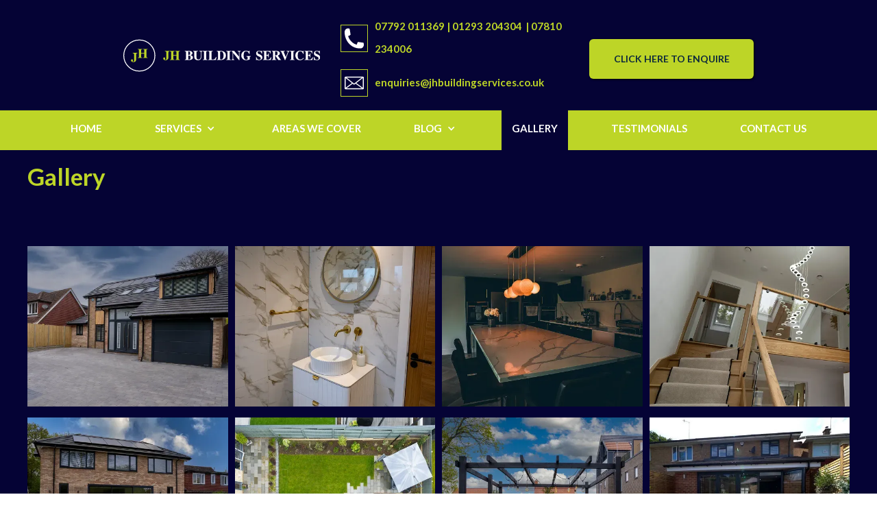

--- FILE ---
content_type: text/html
request_url: https://www.jhbuildingservices.co.uk/gallery.html
body_size: 9464
content:
<!DOCTYPE html><!--  Last Published: Mon Nov 24 2025 15:33:55 GMT+0000 (Coordinated Universal Time)  -->
<html data-wf-page="6095560293c38d2b89fb9fa9" data-wf-site="609515f60a9a57dab9b74010">
<head>
  <meta charset="utf-8">
  <title>New Home Builders in Reigate, Property Extension in Reigate</title>
  <meta content="Click here to view stunning property extensions, renovations and other completed projects. Our team, including new home builders, works in and around Reigate." name="description">
  <meta content="New Home Builders in Reigate, Property Extension in Reigate" property="og:title">
  <meta content="Click here to view stunning property extensions, renovations and other completed projects. Our team, including new home builders, works in and around Reigate." property="og:description">
  <meta content="New Home Builders in Reigate, Property Extension in Reigate" property="twitter:title">
  <meta content="Click here to view stunning property extensions, renovations and other completed projects. Our team, including new home builders, works in and around Reigate." property="twitter:description">
  <meta property="og:type" content="website">
  <meta content="summary_large_image" name="twitter:card">
  <meta content="width=device-width, initial-scale=1" name="viewport">
  <link href="css/normalize.css" rel="stylesheet" type="text/css">
  <link href="css/components.css" rel="stylesheet" type="text/css">
  <link href="css/jh-building-services-ltd.css" rel="stylesheet" type="text/css">
  <link href="https://fonts.googleapis.com" rel="preconnect">
  <link href="https://fonts.gstatic.com" rel="preconnect" crossorigin="anonymous">
  <script src="https://ajax.googleapis.com/ajax/libs/webfont/1.6.26/webfont.js" type="text/javascript"></script>
  <script type="text/javascript">WebFont.load({  google: {    families: ["Lato:100,100italic,300,300italic,400,400italic,700,700italic,900,900italic","Montserrat:100,100italic,200,200italic,300,300italic,400,400italic,500,500italic,600,600italic,700,700italic,800,800italic,900,900italic"]  }});</script>
  <script type="text/javascript">!function(o,c){var n=c.documentElement,t=" w-mod-";n.className+=t+"js",("ontouchstart"in o||o.DocumentTouch&&c instanceof DocumentTouch)&&(n.className+=t+"touch")}(window,document);</script>
  <link href="images/favicon.png" rel="shortcut icon" type="image/x-icon">
  <link href="images/webclip.png" rel="apple-touch-icon">
  <script async="" type="fs-cc" src="https://www.googletagmanager.com/gtag/js?id=G-95075NLV4Z" fs-cc-categories="personalization, analytics, marketing"></script>
  <script type="fs-cc" fs-cc-categories="personalization, analytics, marketing">
window.dataLayer = window.dataLayer || [];
    function gtag(){dataLayer.push(arguments);}
    gtag('js', new Date());
    gtag('config', 'G-95075NLV4Z');
</script>
  <!--  Google tag (gtag.js)  -->
  <script async="" src="https://www.googletagmanager.com/gtag/js?id=AW-17022747031"></script>
  <script> window.dataLayer = window.dataLayer || []; function gtag(){dataLayer.push(arguments);} gtag('js', new Date()); gtag('config', 'AW-17022747031'); </script>
  <style>.body {width: auto!important; overflow-x: hidden!important}
html {overflow: auto!important}</style>
  <!--  Google Tag Manager  -->
  <script>(function(w,d,s,l,i){w[l]=w[l]||[];w[l].push({'gtm.start':
new Date().getTime(),event:'gtm.js'});var f=d.getElementsByTagName(s)[0],
j=d.createElement(s),dl=l!='dataLayer'?'&l='+l:'';j.async=true;j.src=
'https://www.googletagmanager.com/gtm.js?id='+i+dl;f.parentNode.insertBefore(j,f);
})(window,document,'script','dataLayer','GTM-W9NBMX2J'); gtag('config', 'AW-17022747031');</script>
  <!--  End Google Tag Manager  -->
  <script defer="" src="https://ajax.googleapis.com/ajax/libs/jquery/1.10.2/jquery.min.js"></script>
  <script>document.addEventListener('contextmenu', function(e) {e.preventDefault();});document.addEventListener('copy', function(e){e.preventDefault();});document.onkeydown = function(e) {if (e.ctrlKey && (e.keyCode === 67 || e.keyCode === 86 || e.keyCode === 85 || e.keyCode === 117)) {alert('The content of this site is protected.');return false;} else {return true;}};$(document).keypress("u",function(e) {if(e.ctrlKey){return false;}else{return true;}});</script>
  <!--  Finsweet Cookie Consent  -->
  <script async="" src="https://cdn.jsdelivr.net/npm/@finsweet/cookie-consent@1/fs-cc.js" fs-cc-mode="opt-in"></script>
</head>
<body class="body">
  <div class="header">
    <div class="top-div-block">
      <div class="div-block-4">
        <div class="div-block-2">
          <a id="w-node-db7afe47-6365-c1c4-005d-51dfa7fc9d89-a7fc9d87" href="https://www.jhbuildingservices.co.uk/" class="co-logo-link w-inline-block"><img src="images/Asset-3logo.svg" width="106" alt="logo" class="co-logo"></a>
        </div>
        <div class="top-contact-div">
          <div class="contcat-div"><img src="images/white-tel.svg" width="25" alt="tel icon" class="contact-icon">
            <p class="top-tel-no">
              <a href="tel:07792011369" class="green-no-line">07792 011369 | </a>
              <a href="tel:01293204304" class="green-no-line">01293 204304</a>
              <a href="tel:07810234006" class="green-no-line">| 07810 234006</a>
            </p>
          </div>
          <div class="contcat-div hide"><img src="images/envelopewhite.svg" width="31" alt="envelope" class="contact-icon">
            <div class="vtcl-tel-div">
              <p class="top-tel-no">
                <a href="/cdn-cgi/l/email-protection#20454e51554952494553604a484255494c44494e4753455256494345530e434f0e554b" class="green-no-line"><span class="__cf_email__" data-cfemail="95f0fbe4e0fce7fcf0e6d5fffdf7e0fcf9f1fcfbf2e6f0e7e3fcf6f0e6bbf6fabbe0fe">[email&#160;protected]</span></a>
              </p>
            </div>
          </div>
        </div>
      </div>
      <a href="contact-us.html" id="w-node-a2084168-6720-6ca5-8f7a-27997dbd2ed8-a7fc9d87" class="scroll-up none w-inline-block">
        <div class="scroll-arrow-up">CLICK HERE TO ENQUIRE</div>
      </a>
    </div>
    <div class="cookie-banner">
      <div fs-cc="banner" class="fs-cc-banner_component">
        <div class="fs-cc-banner_container">
          <div class="fs-cc-banner_text">By clicking <strong>“Accept All Cookies”</strong>, you agree to the storing of cookies on your device to enhance site navigation, analyze site usage, and assist in our marketing efforts. View our <a href="#" class="fs-cc-banner_text-link">Privacy Policy</a> for more information.</div>
          <div class="fs-cc-banner_buttons-wrapper">
            <a fs-cc="open-preferences" href="#" class="fs-cc-banner_text-link">Preferences</a>
            <a fs-cc="deny" href="#" class="fs-cc-banner_button fs-cc-button-alt w-button">Deny</a>
            <a fs-cc="allow" href="#" class="fs-cc-banner_button w-button">Accept</a>
            <div fs-cc="close" class="fs-cc-banner_close">
              <div class="fs-cc-banner_close-icon w-embed"><svg fill="currentColor" aria-hidden="true" focusable="false" viewbox="0 0 16 16">
                  <path d="M9.414 8l4.293-4.293-1.414-1.414L8 6.586 3.707 2.293 2.293 3.707 6.586 8l-4.293 4.293 1.414 1.414L8 9.414l4.293 4.293 1.414-1.414L9.414 8z"></path>
                </svg></div>
            </div>
          </div>
        </div>
        <div fs-cc="interaction" class="fs-cc-banner_trigger"></div>
      </div>
      <div fs-cc="manager" class="fs-cc-manager_component">
        <div fs-cc="open-preferences" class="fs-cc-manager_button">
          <div class="fs-cc-manager_icon w-embed"><svg viewbox="0 0 54 54" fill="none" xmlns="http://www.w3.org/2000/svg">
              <g clip-path="url(#clip0)">
                <path d="M52.631 30.3899C52.229 30.4443 51.8161 30.4769 51.3924 30.4769C47.5135 30.4769 44.2322 27.9344 43.1022 24.4358C42.9066 23.8382 42.4177 23.371 41.7984 23.2624C35.3553 22.0346 30.4877 16.3847 30.4877 9.5831C30.4877 6.72555 31.3461 4.07445 32.8237 1.86881C33.1714 1.34728 32.8781 0.641046 32.2588 0.521529C30.5529 0.173843 28.8036 0 27 0C12.093 0 0 12.093 0 27C0 41.907 12.093 54 27 54C40.4402 54 51.5553 44.2213 53.6415 31.3678C53.7392 30.7811 53.2068 30.303 52.631 30.3899Z" fill="white"></path>
                <path d="M14.8093 21.7738C16.7355 21.7738 18.297 20.2123 18.297 18.2861C18.297 16.3599 16.7355 14.7984 14.8093 14.7984C12.883 14.7984 11.3215 16.3599 11.3215 18.2861C11.3215 20.2123 12.883 21.7738 14.8093 21.7738Z" fill="white"></path>
                <path d="M16.5477 38.3215C17.9879 38.3215 19.1554 37.154 19.1554 35.7138C19.1554 34.2737 17.9879 33.1062 16.5477 33.1062C15.1075 33.1062 13.9401 34.2737 13.9401 35.7138C13.9401 37.154 15.1075 38.3215 16.5477 38.3215Z" fill="white"></path>
                <path d="M38.2129 7.06237L37.963 8.56177C37.7565 9.78953 38.4519 10.9956 39.6254 11.441L41.8419 12.2668C43.2978 12.8101 44.9167 11.9626 45.297 10.4523L46.0901 7.3014C46.5791 5.33481 44.7429 3.58551 42.8089 4.16137L40.06 4.98712C39.093 5.26961 38.3759 6.07364 38.2129 7.06237Z" fill="white"></path>
                <path d="M47.0354 16.5477L45.9815 17.0692C45.1557 17.4821 44.7972 18.4708 45.1557 19.3183L46.0032 21.2958C46.5139 22.4909 48.1111 22.7191 48.9477 21.7195L50.3058 20.0897C50.9469 19.3183 50.8056 18.1774 50.0125 17.5799L48.8608 16.7106C48.3284 16.3195 47.6221 16.2543 47.0354 16.5477Z" fill="white"></path>
                <path d="M52.2615 13.06C53.2216 13.06 53.9999 12.2816 53.9999 11.3215C53.9999 10.3614 53.2216 9.5831 52.2615 9.5831C51.3014 9.5831 50.5231 10.3614 50.5231 11.3215C50.5231 12.2816 51.3014 13.06 52.2615 13.06Z" fill="white"></path>
                <path d="M30.2704 50.7296C15.3634 50.7296 3.27042 38.6366 3.27042 23.7296C3.27042 17.1018 5.66076 11.039 9.61569 6.34528C3.73763 11.2998 0 18.7099 0 27C0 41.907 12.093 54 27 54C35.2901 54 42.7002 50.2732 47.6439 44.3952C42.9501 48.3501 36.8873 50.7296 30.2704 50.7296Z" fill="white"></path>
                <path d="M42.2222 10.2459C40.7662 9.70263 39.897 8.19236 40.1469 6.64951L40.4403 4.86761L40.0274 4.98713C39.0712 5.26963 38.365 6.07365 38.202 7.06238L37.9521 8.56178C37.7457 9.78955 38.4411 10.9956 39.6145 11.4411L41.831 12.2668C43.0044 12.7014 44.2648 12.2342 44.9167 11.2563L42.2222 10.2459Z" fill="white"></path>
                <path d="M47.8612 20.1658L46.905 17.9276C46.7203 17.5038 46.7095 17.0584 46.8181 16.6455L45.9815 17.0692C45.1557 17.4821 44.7972 18.4708 45.1557 19.3183L46.0032 21.2958C46.5139 22.491 48.1111 22.7191 48.9477 21.7195L49.2845 21.3175C48.6869 21.198 48.1328 20.8069 47.8612 20.1658Z" fill="white"></path>
                <path d="M16.6563 19.9268C14.7332 19.9268 13.1686 18.3622 13.1686 16.4391C13.1686 15.961 13.2664 15.4938 13.4402 15.0809C12.1907 15.6133 11.3107 16.8519 11.3107 18.2861C11.3107 20.2093 12.8753 21.7739 14.7984 21.7739C16.2435 21.7739 17.4821 20.8938 18.0036 19.6443C17.6016 19.829 17.1344 19.9268 16.6563 19.9268Z" fill="white"></path>
                <path d="M17.9059 36.9634C16.4608 36.9634 15.2982 35.79 15.2982 34.3557C15.2982 33.9863 15.3743 33.6386 15.5155 33.3235C14.592 33.7256 13.9401 34.6491 13.9401 35.7248C13.9401 37.1698 15.1135 38.3324 16.5477 38.3324C17.6234 38.3324 18.5469 37.6805 18.9489 36.757C18.623 36.8873 18.2753 36.9634 17.9059 36.9634Z" fill="white"></path>
                <path d="M33.0954 41.8093C35.0216 41.8093 36.5831 40.2477 36.5831 38.3215C36.5831 36.3953 35.0216 34.8338 33.0954 34.8338C31.1692 34.8338 29.6077 36.3953 29.6077 38.3215C29.6077 40.2477 31.1692 41.8093 33.0954 41.8093Z" fill="white"></path>
                <path d="M34.9425 39.9513C33.0193 39.9513 31.4547 38.3867 31.4547 36.4636C31.4547 35.9855 31.5525 35.5183 31.7264 35.1054C30.4769 35.6378 29.5968 36.8765 29.5968 38.3107C29.5968 40.2338 31.1614 41.7984 33.0845 41.7984C34.5296 41.7984 35.7682 40.9183 36.2898 39.6688C35.8877 39.8535 35.4314 39.9513 34.9425 39.9513Z" fill="white"></path>
                <path d="M27.8063 22.9281C27.9601 21.9804 27.3165 21.0874 26.3688 20.9336C25.421 20.7798 24.5281 21.4234 24.3743 22.3711C24.2205 23.3188 24.864 24.2118 25.8118 24.3656C26.7595 24.5194 27.6525 23.8758 27.8063 22.9281Z" fill="white"></path>
                <path d="M42.6785 35.6487C42.798 35.6487 42.9284 35.6161 43.0371 35.5618C43.4391 35.3553 43.602 34.8664 43.4065 34.4644L42.5373 32.726C42.3308 32.3239 41.8419 32.161 41.4399 32.3565C41.0379 32.563 40.8749 33.0519 41.0705 33.4539L41.9397 35.1924C42.0918 35.4857 42.3743 35.6487 42.6785 35.6487Z" fill="white"></path>
                <path d="M33.0954 30.4225C33.2149 30.4225 33.3453 30.39 33.4539 30.3356L35.1923 29.4664C35.5944 29.26 35.7573 28.771 35.5618 28.369C35.3553 27.967 34.8664 27.804 34.4644 27.9996L32.726 28.8688C32.3239 29.0753 32.161 29.5642 32.3565 29.9662C32.5087 30.2596 32.802 30.4225 33.0954 30.4225Z" fill="white"></path>
                <path d="M8.85515 28.2386C8.9964 28.5211 9.28976 28.6841 9.58312 28.6841C9.70263 28.6841 9.83302 28.6515 9.94167 28.5972C10.3437 28.3908 10.5067 27.9018 10.3111 27.4998L9.44187 25.7614C9.23543 25.3594 8.7465 25.1964 8.34449 25.392C7.94247 25.5984 7.7795 26.0873 7.97507 26.4894L8.85515 28.2386Z" fill="white"></path>
                <path d="M22.2845 41.9505L20.5461 42.8197C20.1441 43.0262 19.9811 43.5151 20.1767 43.9171C20.3179 44.1996 20.6113 44.3626 20.9046 44.3626C21.0242 44.3626 21.1545 44.33 21.2632 44.2757L23.0016 43.4064C23.4036 43.2 23.5666 42.7111 23.371 42.3091C23.1755 41.907 22.6865 41.7441 22.2845 41.9505Z" fill="white"></path>
                <path d="M23.2189 9.00724L22.3497 8.13802C22.0346 7.82293 21.5131 7.82293 21.198 8.13802C20.8829 8.45311 20.8829 8.97464 21.198 9.28973L22.0672 10.1589C22.2302 10.3219 22.4366 10.398 22.6431 10.398C22.8495 10.398 23.0559 10.3219 23.2189 10.1589C23.5449 9.84385 23.5449 9.32233 23.2189 9.00724Z" fill="white"></path>
                <path d="M19.4596 28.1626C19.1445 28.4777 19.1445 28.9992 19.4596 29.3143L20.3288 30.1835C20.4918 30.3465 20.6982 30.4226 20.9047 30.4226C21.1111 30.4226 21.3175 30.3465 21.4805 30.1835C21.7956 29.8684 21.7956 29.3469 21.4805 29.0318L20.6113 28.1626C20.2853 27.8475 19.7747 27.8475 19.4596 28.1626Z" fill="white"></path>
                <path d="M29.6729 47.0354V47.9046C29.6729 48.3501 30.0423 48.7195 30.4877 48.7195C30.9332 48.7195 31.3026 48.3501 31.3026 47.9046V47.0354C31.3026 46.5899 30.9332 46.2205 30.4877 46.2205C30.0423 46.2205 29.6729 46.5791 29.6729 47.0354Z" fill="white"></path>
                <path d="M25.8374 15.3851L26.7067 14.5159C27.0217 14.2008 27.0217 13.6793 26.7067 13.3642C26.3916 13.0491 25.87 13.0491 25.5549 13.3642L24.6857 14.2334C24.3706 14.5485 24.3706 15.07 24.6857 15.3851C24.8487 15.5481 25.0551 15.6241 25.2616 15.6241C25.468 15.6241 25.6745 15.5372 25.8374 15.3851Z" fill="white"></path>
              </g>
              <defs>
                <clippath id="clip0">
                  <rect width="54" height="54" fill="white"></rect>
                </clippath>
              </defs>
            </svg></div>
        </div>
        <div fs-cc="interaction" class="fs-cc-manager_trigger"></div>
      </div>
      <div fs-cc-scroll="disable" fs-cc="preferences" class="fs-cc-prefs_component w-form">
        <form id="cookie-preferences" name="wf-form-Cookie-Preferences" data-name="Cookie Preferences" method="get" class="fs-cc-prefs_form" data-wf-page-id="6095560293c38d2b89fb9fa9" data-wf-element-id="92dac3c0-1abd-286a-17ff-b4e0ea8140e2">
          <div fs-cc="close" class="fs-cc-prefs_close">
            <div class="fs-cc-prefs_close-icon w-embed"><svg fill="currentColor" aria-hidden="true" focusable="false" viewbox="0 0 16 16">
                <path d="M9.414 8l4.293-4.293-1.414-1.414L8 6.586 3.707 2.293 2.293 3.707 6.586 8l-4.293 4.293 1.414 1.414L8 9.414l4.293 4.293 1.414-1.414L9.414 8z"></path>
              </svg></div>
          </div>
          <div class="fs-cc-prefs_content">
            <div class="fs-cc-prefs_space-small">
              <div class="fs-cc-prefs_title">Privacy Preference Center</div>
            </div>
            <div class="fs-cc-prefs_space-small">
              <div class="fs-cc-prefs_text">When you visit websites, they may store or retrieve data in your browser. This storage is often necessary for the basic functionality of the website. The storage may be used for marketing, analytics, and personalization of the site, such as storing your preferences. Privacy is important to us, so you have the option of disabling certain types of storage that may not be necessary for the basic functioning of the website. Blocking categories may impact your experience on the website.</div>
            </div>
            <div class="fs-cc-prefs_space-medium">
              <a fs-cc="deny" href="#" class="fs-cc-prefs_button fs-cc-button-alt w-button">Reject all cookies</a>
              <a fs-cc="allow" href="#" class="fs-cc-prefs_button w-button">Allow all cookies</a>
            </div>
            <div class="fs-cc-prefs_space-small">
              <div class="fs-cc-prefs_title">Manage Consent Preferences by Category</div>
            </div>
            <div class="fs-cc-prefs_option">
              <div class="fs-cc-prefs_toggle-wrapper">
                <div class="fs-cc-prefs_label">Essential</div>
                <div class="fs-cc-prefs_text"><strong>Always Active</strong></div>
              </div>
              <div class="fs-cc-prefs_text">These items are required to enable basic website functionality.</div>
            </div>
            <div class="fs-cc-prefs_option">
              <div class="fs-cc-prefs_toggle-wrapper">
                <div class="fs-cc-prefs_label">Marketing</div><label class="w-checkbox fs-cc-prefs_checkbox-field"><input type="checkbox" id="marketing" name="marketing" data-name="Marketing" fs-cc-checkbox="marketing" class="w-checkbox-input fs-cc-prefs_checkbox"><span for="marketing" class="fs-cc-prefs_checkbox-label w-form-label">Essential</span>
                  <div class="fs-cc-prefs_toggle"></div>
                </label>
              </div>
              <div class="fs-cc-prefs_text">These items are used to deliver advertising that is more relevant to you and your interests. They may also be used to limit the number of times you see an advertisement and measure the effectiveness of advertising campaigns. Advertising networks usually place them with the website operator’s permission.</div>
            </div>
            <div class="fs-cc-prefs_option">
              <div class="fs-cc-prefs_toggle-wrapper">
                <div class="fs-cc-prefs_label">Personalization</div><label class="w-checkbox fs-cc-prefs_checkbox-field"><input type="checkbox" id="personalization" name="personalization" data-name="Personalization" fs-cc-checkbox="personalization" class="w-checkbox-input fs-cc-prefs_checkbox"><span for="personalization" class="fs-cc-prefs_checkbox-label w-form-label">Essential</span>
                  <div class="fs-cc-prefs_toggle"></div>
                </label>
              </div>
              <div class="fs-cc-prefs_text">These items allow the website to remember choices you make (such as your user name, language, or the region you are in) and provide enhanced, more personal features. For example, a website may provide you with local weather reports or traffic news by storing data about your current location.</div>
            </div>
            <div class="fs-cc-prefs_option">
              <div class="fs-cc-prefs_toggle-wrapper">
                <div class="fs-cc-prefs_label">Analytics</div><label class="w-checkbox fs-cc-prefs_checkbox-field"><input type="checkbox" id="analytics" name="analytics" data-name="Analytics" fs-cc-checkbox="analytics" class="w-checkbox-input fs-cc-prefs_checkbox"><span for="analytics" class="fs-cc-prefs_checkbox-label w-form-label">Essential</span>
                  <div class="fs-cc-prefs_toggle"></div>
                </label>
              </div>
              <div class="fs-cc-prefs_text">These items help the website operator understand how its website performs, how visitors interact with the site, and whether there may be technical issues. This storage type usually doesn’t collect information that identifies a visitor.</div>
            </div>
            <div class="fs-cc-prefs_buttons-wrapper">
              <a fs-cc="submit" href="#" class="fs-cc-prefs_button w-button">Confirm my preferences and close</a>
            </div><input type="submit" data-wait="Please wait..." class="fs-cc-prefs_submit-hide w-button" value="Submit">
            <div class="w-embed">
              <style>
/* smooth scrolling on iOS devices */
.fs-cc-prefs_content{-webkit-overflow-scrolling: touch}
</style>
            </div>
          </div>
        </form>
        <div class="w-form-done"></div>
        <div class="w-form-fail"></div>
        <div fs-cc="close" class="fs-cc-prefs_overlay"></div>
        <div fs-cc="interaction" class="fs-cc-prefs_trigger"></div>
      </div>
    </div>
    <div data-collapse="medium" data-animation="default" data-duration="400" data-easing="ease" data-easing2="ease" role="banner" class="navbar w-nav">
      <nav role="navigation" class="nav-menu w-nav-menu">
        <a href="https://www.jhbuildingservices.co.uk/" class="nav-link w-nav-link">HOME</a>
        <div data-delay="0" data-hover="true" class="dropdown-2 w-dropdown">
          <div class="nav-link-dropdown w-dropdown-toggle">
            <div class="icon w-icon-dropdown-toggle"></div>
            <div class="text-block">SERVICES</div>
          </div>
          <nav class="dropdown-list w-dropdown-list">
            <a href="building-services.html" class="nav-link dropdown w-dropdown-link">BUILDING SERVICES</a>
            <a href="extensions.html" class="nav-link dropdown w-dropdown-link">EXTENSIONS</a>
            <a href="renovations.html" class="nav-link dropdown w-dropdown-link">RENOVATIONS</a>
            <a href="new-builds.html" class="nav-link dropdown w-dropdown-link">NEW BUILDS</a>
            <a href="property-development.html" class="nav-link dropdown w-dropdown-link">Property Development</a>
          </nav>
        </div>
        <a href="areas-we-cover.html" class="nav-link w-nav-link">AREAS WE COVER</a>
        <div data-delay="0" data-hover="true" class="w-dropdown">
          <div class="nav-link-dropdown w-dropdown-toggle">
            <div class="icon w-icon-dropdown-toggle"></div>
            <div class="text-block">BLOG</div>
          </div>
          <nav class="dropdown-list w-dropdown-list">
            <a href="blog-overview.html" class="nav-link dropdown w-dropdown-link">Blog Overview</a>
            <a href="building-services-in-reigate-blog.html" class="nav-link dropdown w-dropdown-link">Building Services in Reigate Blog</a>
            <a href="new-home-builders-in-reigate-blog.html" class="nav-link dropdown w-dropdown-link">New Home Builders in Reigate Blog</a>
            <a href="property-renovations-in-reigate-blog.html" class="nav-link dropdown w-dropdown-link">Property Renovations in Reigate Blog</a>
            <a href="property-extensions-in-reigate-blog.html" class="nav-link dropdown w-dropdown-link">Property Extensions in Reigate Blog</a>
          </nav>
        </div>
        <a href="gallery.html" aria-current="page" class="nav-link w-nav-link w--current">GALLERY</a>
        <a href="testimonials.html" class="nav-link w-nav-link">TESTIMONIALS</a>
        <a href="contact-us.html" class="nav-link w-nav-link">CONTACT US</a>
      </nav>
      <div class="menu-button w-nav-button">
        <div class="icon-2 w-icon-nav-menu"></div>
      </div>
    </div>
  </div>
  <div class="body-section blue top">
    <div class="body-content-div">
      <h1 class="h1 _2">Gallery</h1>
      <div class="w-layout-grid gallery">
        <a href="#" class="lightbox w-inline-block w-lightbox"><img src="images/JH-Building-78small.webp" loading="lazy" width="400" sizes="(max-width: 479px) 90vw, 400px" alt="kitchen table" srcset="images/JH-Building-78small-p-500.webp 500w, images/JH-Building-78small-p-800.webp 800w, images/JH-Building-78small.webp 1000w">
          <script data-cfasync="false" src="/cdn-cgi/scripts/5c5dd728/cloudflare-static/email-decode.min.js"></script><script type="application/json" class="w-json">{
  "items": [
    {
      "_id": "6673eef7a73cb6eb72f438aa",
      "origFileName": "JH Building-78.webp",
      "fileName": "JH Building-78.webp",
      "fileSize": 1150434,
      "height": 3017,
      "url": "images/JH-Building-78.webp",
      "width": 5363,
      "type": "image"
    }
  ],
  "group": "lightbox"
}</script>
        </a>
        <a href="#" class="lightbox w-inline-block w-lightbox"><img src="images/JH-Building-32small.webp" loading="lazy" width="400" sizes="(max-width: 479px) 90vw, 400px" alt="kitchen table" srcset="images/JH-Building-32small-p-500.webp 500w, images/JH-Building-32small-p-800.webp 800w, images/JH-Building-32small.webp 1000w">
          <script type="application/json" class="w-json">{
  "items": [
    {
      "_id": "6673eef865f237d5457b6015",
      "origFileName": "JH Building-32.webp",
      "fileName": "JH Building-32.webp",
      "fileSize": 2168826,
      "height": 3668,
      "url": "images/JH-Building-32.webp",
      "width": 3668,
      "type": "image"
    }
  ],
  "group": "lightbox"
}</script>
        </a>
        <a href="#" class="lightbox w-inline-block w-lightbox"><img src="images/JH-Building-52small.webp" loading="lazy" width="400" sizes="(max-width: 479px) 90vw, 400px" alt="kitchen table" srcset="images/JH-Building-52small-p-500.webp 500w, images/JH-Building-52small-p-800.webp 800w, images/JH-Building-52small.webp 1000w">
          <script type="application/json" class="w-json">{
  "items": [
    {
      "_id": "6673eef7539cbc73c445fe4b",
      "origFileName": "JH Building-52.webp",
      "fileName": "JH Building-52.webp",
      "fileSize": 757492,
      "height": 3821,
      "url": "images/JH-Building-52.webp",
      "width": 3821,
      "type": "image"
    }
  ],
  "group": "lightbox"
}</script>
        </a>
        <a href="#" class="lightbox w-inline-block w-lightbox"><img src="images/JH-Building-40small.webp" loading="lazy" width="400" sizes="(max-width: 479px) 90vw, 400px" alt="kitchen table" srcset="images/JH-Building-40small-p-500.webp 500w, images/JH-Building-40small-p-800.webp 800w, images/JH-Building-40small.webp 1000w">
          <script type="application/json" class="w-json">{
  "items": [
    {
      "_id": "6673eef79639c3f78bcf38e7",
      "origFileName": "JH Building-40.webp",
      "fileName": "JH Building-40.webp",
      "fileSize": 723484,
      "height": 3375,
      "url": "images/JH-Building-40.webp",
      "width": 3375,
      "type": "image"
    }
  ],
  "group": "lightbox"
}</script>
        </a>
        <a href="#" class="lightbox w-inline-block w-lightbox"><img src="images/JH-Building-70small.webp" loading="lazy" width="400" sizes="(max-width: 479px) 90vw, 400px" alt="kitchen table" srcset="images/JH-Building-70small-p-500.webp 500w, images/JH-Building-70small-p-800.webp 800w, images/JH-Building-70small.webp 1000w">
          <script type="application/json" class="w-json">{
  "items": [
    {
      "_id": "6673eef71589f0168bf70aff",
      "origFileName": "JH Building-70.webp",
      "fileName": "JH Building-70.webp",
      "fileSize": 1242398,
      "height": 3761,
      "url": "images/JH-Building-70.webp",
      "width": 3761,
      "type": "image"
    }
  ],
  "group": "lightbox"
}</script>
        </a>
        <a href="#" class="lightbox w-inline-block w-lightbox"><img src="images/DJI_0766-1small.webp" loading="lazy" width="400" sizes="(max-width: 479px) 90vw, 400px" alt="kitchen table" srcset="images/DJI_0766-1small-p-500.webp 500w, images/DJI_0766-1small-p-800.webp 800w, images/DJI_0766-1small.webp 1000w">
          <script type="application/json" class="w-json">{
  "items": [
    {
      "_id": "6673eef6278124af262badfa",
      "origFileName": "DJI_0766 (1).webp",
      "fileName": "DJI_0766 (1).webp",
      "fileSize": 608980,
      "height": 1536,
      "url": "images/DJI_0766-1.webp",
      "width": 2048,
      "type": "image"
    }
  ],
  "group": "lightbox"
}</script>
        </a>
        <a href="#" class="lightbox w-inline-block w-lightbox"><img src="images/JH-Building-13small.webp" loading="lazy" width="400" sizes="(max-width: 479px) 90vw, 400px" alt="kitchen table" srcset="images/JH-Building-13small-p-500.webp 500w, images/JH-Building-13small-p-800.webp 800w, images/JH-Building-13small.webp 1000w">
          <script type="application/json" class="w-json">{
  "items": [
    {
      "_id": "6673eef72e140b6da48f6592",
      "origFileName": "JH Building-13.webp",
      "fileName": "JH Building-13.webp",
      "fileSize": 1549732,
      "height": 3376,
      "url": "images/JH-Building-13.webp",
      "width": 3376,
      "type": "image"
    }
  ],
  "group": "lightbox"
}</script>
        </a>
        <a href="#" class="lightbox w-inline-block w-lightbox"><img src="images/Gallery2.webp" loading="lazy" width="443" sizes="(max-width: 767px) 90vw, 443px" alt="garden patio" srcset="images/Gallery2-p-500.jpeg 500w, images/Gallery2-p-800.jpeg 800w, images/Gallery2.webp 1000w">
          <script type="application/json" class="w-json">{
  "items": [
    {
      "_id": "62c85460eaaaac4da68e0aae",
      "origFileName": "Gallery2.webp",
      "fileName": "Gallery2.webp",
      "fileSize": 70698,
      "height": 800,
      "url": "images/Gallery2.webp",
      "width": 1000,
      "type": "image"
    }
  ],
  "group": "lightbox"
}</script>
        </a>
        <a href="#" class="lightbox w-inline-block w-lightbox"><img src="images/Gallery3.webp" loading="lazy" width="432" sizes="(max-width: 479px) 90vw, 432px" alt="bathroom " srcset="images/Gallery3-p-500.jpeg 500w, images/Gallery3-p-800.jpeg 800w, images/Gallery3.webp 1000w">
          <script type="application/json" class="w-json">{
  "items": [
    {
      "_id": "62c854601911ba22a74f8282",
      "origFileName": "Gallery3.webp",
      "fileName": "Gallery3.webp",
      "fileSize": 32712,
      "height": 800,
      "url": "images/Gallery3.webp",
      "width": 1000,
      "type": "image"
    }
  ],
  "group": "lightbox"
}</script>
        </a>
        <a href="#" class="lightbox w-inline-block w-lightbox"><img src="images/Gallery4.webp" loading="lazy" width="461" sizes="(max-width: 767px) 90vw, 461px" alt="kitchen lights" srcset="images/Gallery4-p-500.jpeg 500w, images/Gallery4-p-800.jpeg 800w, images/Gallery4.webp 1000w">
          <script type="application/json" class="w-json">{
  "items": [
    {
      "_id": "62c854609abdbb96aaecc9fb",
      "origFileName": "Gallery4.webp",
      "fileName": "Gallery4.webp",
      "fileSize": 49744,
      "height": 800,
      "url": "images/Gallery4.webp",
      "width": 1000,
      "type": "image"
    }
  ],
  "group": "lightbox"
}</script>
        </a>
        <a href="#" class="lightbox w-inline-block w-lightbox"><img src="images/Gallery5.webp" loading="lazy" width="444" sizes="(max-width: 767px) 90vw, 444px" alt="back garden" srcset="images/Gallery5-p-500.jpeg 500w, images/Gallery5-p-800.jpeg 800w, images/Gallery5.webp 1000w">
          <script type="application/json" class="w-json">{
  "items": [
    {
      "_id": "62c8546093e15311ddea66d9",
      "origFileName": "Gallery5.webp",
      "fileName": "Gallery5.webp",
      "fileSize": 114926,
      "height": 800,
      "url": "images/Gallery5.webp",
      "width": 1000,
      "type": "image"
    }
  ],
  "group": "lightbox"
}</script>
        </a>
        <a href="#" class="lightbox w-inline-block w-lightbox"><img src="images/Gallery6.webp" loading="lazy" width="444" sizes="(max-width: 767px) 90vw, 444px" alt="back of house" srcset="images/Gallery6-p-500.jpeg 500w, images/Gallery6-p-800.jpeg 800w, images/Gallery6.webp 1000w">
          <script type="application/json" class="w-json">{
  "items": [
    {
      "_id": "62c85594cba83c621fe5a0f3",
      "origFileName": "Gallery6.webp",
      "fileName": "Gallery6.webp",
      "fileSize": 132016,
      "height": 800,
      "url": "images/Gallery6.webp",
      "width": 1000,
      "type": "image"
    }
  ],
  "group": "lightbox"
}</script>
        </a>
        <a href="#" class="lightbox w-inline-block w-lightbox"><img src="images/Gallery7.webp" loading="lazy" width="444" sizes="(max-width: 767px) 90vw, 444px" alt="kitchen sink" srcset="images/Gallery7-p-500.jpeg 500w, images/Gallery7-p-800.jpeg 800w, images/Gallery7.webp 1000w">
          <script type="application/json" class="w-json">{
  "items": [
    {
      "_id": "62c85594bd454a47423645f7",
      "origFileName": "Gallery7.webp",
      "fileName": "Gallery7.webp",
      "fileSize": 55200,
      "height": 800,
      "url": "images/Gallery7.webp",
      "width": 1000,
      "type": "image"
    }
  ],
  "group": "lightbox"
}</script>
        </a>
        <a href="#" class="lightbox w-inline-block w-lightbox"><img src="images/Gallery8.webp" loading="lazy" width="444" sizes="(max-width: 767px) 90vw, 444px" alt="decorated bathroom" srcset="images/Gallery8-p-500.jpeg 500w, images/Gallery8-p-800.jpeg 800w, images/Gallery8.webp 1000w">
          <script type="application/json" class="w-json">{
  "items": [
    {
      "_id": "62c85594bf7cf84e95f9a2b4",
      "origFileName": "Gallery8.webp",
      "fileName": "Gallery8.webp",
      "fileSize": 78948,
      "height": 800,
      "url": "images/Gallery8.webp",
      "width": 1000,
      "type": "image"
    }
  ],
  "group": "lightbox"
}</script>
        </a>
        <a href="#" class="lightbox w-inline-block w-lightbox"><img src="images/Gallery10.webp" loading="lazy" width="444" sizes="(max-width: 767px) 90vw, 444px" alt="house driveway" srcset="images/Gallery10-p-500.jpeg 500w, images/Gallery10-p-800.jpeg 800w, images/Gallery10.webp 1000w">
          <script type="application/json" class="w-json">{
  "items": [
    {
      "_id": "62c855944516cc0f72bf2980",
      "origFileName": "Gallery9.webp",
      "fileName": "Gallery9.webp",
      "fileSize": 97756,
      "height": 800,
      "url": "images/Gallery9.webp",
      "width": 1000,
      "type": "image"
    }
  ],
  "group": "lightbox"
}</script>
        </a>
        <a href="#" class="lightbox w-inline-block w-lightbox"><img src="images/Gallery11.webp" loading="lazy" width="444" sizes="(max-width: 767px) 90vw, 444px" alt="bar" srcset="images/Gallery11-p-500.jpeg 500w, images/Gallery11-p-800.jpeg 800w, images/Gallery11.webp 1000w">
          <script type="application/json" class="w-json">{
  "items": [
    {
      "_id": "62c85594eaaaac5e4f8e15d3",
      "origFileName": "Gallery11.webp",
      "fileName": "Gallery11.webp",
      "fileSize": 62284,
      "height": 800,
      "url": "images/Gallery11.webp",
      "width": 1000,
      "type": "image"
    }
  ],
  "group": "lightbox"
}</script>
        </a>
      </div>
    </div>
  </div>
  <div class="bottom-section">
    <div class="bottom-content-div">
      <div class="contact-left-div">
        <div class="h2-white">CONTACT US</div>
        <p class="bottom-text">TELEPHONE: <a href="tel:07792011369" class="white-no-line"><span>07792 011369 </span></a><span class="white-no-line">| </span>
          <a href="tel:01293204304" class="white-no-line"><span class="white-no-line">01293 204304</span></a>
          <a href="tel:07810234006" class="white-no-line">| 07810 234006</a><br><br>ADDRESS: <span class="white">Unit 7, The Old Stables, Hoadlands Farm, Handcross, West Sussex, RH17 6HB</span><br><br>E-MAIL: <a href="/cdn-cgi/l/email-protection#9efbf0efebf7ecf7fbeddef4f6fcebf7f2faf7f0f9edfbece8f7fdfbedb0fdf1b0ebf5" class="link"><span class="lower-case white-no-line"><span class="__cf_email__" data-cfemail="ec89829d99859e85899fac86848e9985808885828b9f899e9a858f899fc28f83c29987">[email&#160;protected]</span></span></a>
        </p>
      </div>
      <div class="contact-right-div"></div>
      <div class="contact-form w-embed w-script">
        <div id="awf-form">
          <script data-cfasync="false" src="/cdn-cgi/scripts/5c5dd728/cloudflare-static/email-decode.min.js"></script><script>
var awf_file='jhbuilding.php';
var awf_x=new XMLHttpRequest();awf_x.open('GET',awf_file+'?js=awf');awf_x.onreadystatechange=function(){if(awf_x.readyState===4&&awf_x.status===200){var s=document.createElement('script');s.innerHTML=awf_x.responseText;document.head.appendChild(s);awf_Run('awf-form');}};awf_x.send();
</script>
        </div>
        <noscript>Please enable javascript in your browser!</noscript>
      </div>
    </div>
  </div>
  <div class="footer-link-section">
    <div class="body-content-div">
      <p class="footer-links">
        <a href="reigate.html" class="footerlink">Building Services in Reigate</a> |<a href="extensions.html" class="footerlink"> Property Extension in Reigate </a>| <a href="new-builds.html" class="footerlink">New Home Builders in Reigate</a> | <a href="property-development.html" class="footerlink">Property Development in Reigate</a> | <a href="renovations.html" class="footerlink">Property Renovation in Reigate</a> | <a href="site-map.html" class="footerlink">Site Map</a>
      </p>
    </div>
  </div>
  <script src="https://d3e54v103j8qbb.cloudfront.net/js/jquery-3.5.1.min.dc5e7f18c8.js?site=609515f60a9a57dab9b74010" type="text/javascript" integrity="sha256-9/aliU8dGd2tb6OSsuzixeV4y/faTqgFtohetphbbj0=" crossorigin="anonymous"></script>
  <script src="js/jh-building-services-ltd.js" type="text/javascript"></script><!--  Google Tag Manager (noscript)  -->
  <iframe src="https://www.googletagmanager.com/ns.html?id=GTM-W9NBMX2J" height="0" width="0" style="display:none;visibility:hidden"></iframe>
  <!--  End Google Tag Manager (noscript)  -->
<script defer src="https://static.cloudflareinsights.com/beacon.min.js/vcd15cbe7772f49c399c6a5babf22c1241717689176015" integrity="sha512-ZpsOmlRQV6y907TI0dKBHq9Md29nnaEIPlkf84rnaERnq6zvWvPUqr2ft8M1aS28oN72PdrCzSjY4U6VaAw1EQ==" data-cf-beacon='{"version":"2024.11.0","token":"dcec131fcb8d4baca9957740d8333409","r":1,"server_timing":{"name":{"cfCacheStatus":true,"cfEdge":true,"cfExtPri":true,"cfL4":true,"cfOrigin":true,"cfSpeedBrain":true},"location_startswith":null}}' crossorigin="anonymous"></script>
</body>
</html>

--- FILE ---
content_type: text/html; charset=utf-8
request_url: https://www.google.com/recaptcha/api2/anchor?ar=1&k=6LdwHtYqAAAAAGO1LS6zUOL4hN95fEmqhb4E8vk0&co=aHR0cHM6Ly93d3cuamhidWlsZGluZ3NlcnZpY2VzLmNvLnVrOjQ0Mw..&hl=en&v=9TiwnJFHeuIw_s0wSd3fiKfN&size=normal&anchor-ms=20000&execute-ms=30000&cb=jlmqc52qksc2
body_size: 49205
content:
<!DOCTYPE HTML><html dir="ltr" lang="en"><head><meta http-equiv="Content-Type" content="text/html; charset=UTF-8">
<meta http-equiv="X-UA-Compatible" content="IE=edge">
<title>reCAPTCHA</title>
<style type="text/css">
/* cyrillic-ext */
@font-face {
  font-family: 'Roboto';
  font-style: normal;
  font-weight: 400;
  font-stretch: 100%;
  src: url(//fonts.gstatic.com/s/roboto/v48/KFO7CnqEu92Fr1ME7kSn66aGLdTylUAMa3GUBHMdazTgWw.woff2) format('woff2');
  unicode-range: U+0460-052F, U+1C80-1C8A, U+20B4, U+2DE0-2DFF, U+A640-A69F, U+FE2E-FE2F;
}
/* cyrillic */
@font-face {
  font-family: 'Roboto';
  font-style: normal;
  font-weight: 400;
  font-stretch: 100%;
  src: url(//fonts.gstatic.com/s/roboto/v48/KFO7CnqEu92Fr1ME7kSn66aGLdTylUAMa3iUBHMdazTgWw.woff2) format('woff2');
  unicode-range: U+0301, U+0400-045F, U+0490-0491, U+04B0-04B1, U+2116;
}
/* greek-ext */
@font-face {
  font-family: 'Roboto';
  font-style: normal;
  font-weight: 400;
  font-stretch: 100%;
  src: url(//fonts.gstatic.com/s/roboto/v48/KFO7CnqEu92Fr1ME7kSn66aGLdTylUAMa3CUBHMdazTgWw.woff2) format('woff2');
  unicode-range: U+1F00-1FFF;
}
/* greek */
@font-face {
  font-family: 'Roboto';
  font-style: normal;
  font-weight: 400;
  font-stretch: 100%;
  src: url(//fonts.gstatic.com/s/roboto/v48/KFO7CnqEu92Fr1ME7kSn66aGLdTylUAMa3-UBHMdazTgWw.woff2) format('woff2');
  unicode-range: U+0370-0377, U+037A-037F, U+0384-038A, U+038C, U+038E-03A1, U+03A3-03FF;
}
/* math */
@font-face {
  font-family: 'Roboto';
  font-style: normal;
  font-weight: 400;
  font-stretch: 100%;
  src: url(//fonts.gstatic.com/s/roboto/v48/KFO7CnqEu92Fr1ME7kSn66aGLdTylUAMawCUBHMdazTgWw.woff2) format('woff2');
  unicode-range: U+0302-0303, U+0305, U+0307-0308, U+0310, U+0312, U+0315, U+031A, U+0326-0327, U+032C, U+032F-0330, U+0332-0333, U+0338, U+033A, U+0346, U+034D, U+0391-03A1, U+03A3-03A9, U+03B1-03C9, U+03D1, U+03D5-03D6, U+03F0-03F1, U+03F4-03F5, U+2016-2017, U+2034-2038, U+203C, U+2040, U+2043, U+2047, U+2050, U+2057, U+205F, U+2070-2071, U+2074-208E, U+2090-209C, U+20D0-20DC, U+20E1, U+20E5-20EF, U+2100-2112, U+2114-2115, U+2117-2121, U+2123-214F, U+2190, U+2192, U+2194-21AE, U+21B0-21E5, U+21F1-21F2, U+21F4-2211, U+2213-2214, U+2216-22FF, U+2308-230B, U+2310, U+2319, U+231C-2321, U+2336-237A, U+237C, U+2395, U+239B-23B7, U+23D0, U+23DC-23E1, U+2474-2475, U+25AF, U+25B3, U+25B7, U+25BD, U+25C1, U+25CA, U+25CC, U+25FB, U+266D-266F, U+27C0-27FF, U+2900-2AFF, U+2B0E-2B11, U+2B30-2B4C, U+2BFE, U+3030, U+FF5B, U+FF5D, U+1D400-1D7FF, U+1EE00-1EEFF;
}
/* symbols */
@font-face {
  font-family: 'Roboto';
  font-style: normal;
  font-weight: 400;
  font-stretch: 100%;
  src: url(//fonts.gstatic.com/s/roboto/v48/KFO7CnqEu92Fr1ME7kSn66aGLdTylUAMaxKUBHMdazTgWw.woff2) format('woff2');
  unicode-range: U+0001-000C, U+000E-001F, U+007F-009F, U+20DD-20E0, U+20E2-20E4, U+2150-218F, U+2190, U+2192, U+2194-2199, U+21AF, U+21E6-21F0, U+21F3, U+2218-2219, U+2299, U+22C4-22C6, U+2300-243F, U+2440-244A, U+2460-24FF, U+25A0-27BF, U+2800-28FF, U+2921-2922, U+2981, U+29BF, U+29EB, U+2B00-2BFF, U+4DC0-4DFF, U+FFF9-FFFB, U+10140-1018E, U+10190-1019C, U+101A0, U+101D0-101FD, U+102E0-102FB, U+10E60-10E7E, U+1D2C0-1D2D3, U+1D2E0-1D37F, U+1F000-1F0FF, U+1F100-1F1AD, U+1F1E6-1F1FF, U+1F30D-1F30F, U+1F315, U+1F31C, U+1F31E, U+1F320-1F32C, U+1F336, U+1F378, U+1F37D, U+1F382, U+1F393-1F39F, U+1F3A7-1F3A8, U+1F3AC-1F3AF, U+1F3C2, U+1F3C4-1F3C6, U+1F3CA-1F3CE, U+1F3D4-1F3E0, U+1F3ED, U+1F3F1-1F3F3, U+1F3F5-1F3F7, U+1F408, U+1F415, U+1F41F, U+1F426, U+1F43F, U+1F441-1F442, U+1F444, U+1F446-1F449, U+1F44C-1F44E, U+1F453, U+1F46A, U+1F47D, U+1F4A3, U+1F4B0, U+1F4B3, U+1F4B9, U+1F4BB, U+1F4BF, U+1F4C8-1F4CB, U+1F4D6, U+1F4DA, U+1F4DF, U+1F4E3-1F4E6, U+1F4EA-1F4ED, U+1F4F7, U+1F4F9-1F4FB, U+1F4FD-1F4FE, U+1F503, U+1F507-1F50B, U+1F50D, U+1F512-1F513, U+1F53E-1F54A, U+1F54F-1F5FA, U+1F610, U+1F650-1F67F, U+1F687, U+1F68D, U+1F691, U+1F694, U+1F698, U+1F6AD, U+1F6B2, U+1F6B9-1F6BA, U+1F6BC, U+1F6C6-1F6CF, U+1F6D3-1F6D7, U+1F6E0-1F6EA, U+1F6F0-1F6F3, U+1F6F7-1F6FC, U+1F700-1F7FF, U+1F800-1F80B, U+1F810-1F847, U+1F850-1F859, U+1F860-1F887, U+1F890-1F8AD, U+1F8B0-1F8BB, U+1F8C0-1F8C1, U+1F900-1F90B, U+1F93B, U+1F946, U+1F984, U+1F996, U+1F9E9, U+1FA00-1FA6F, U+1FA70-1FA7C, U+1FA80-1FA89, U+1FA8F-1FAC6, U+1FACE-1FADC, U+1FADF-1FAE9, U+1FAF0-1FAF8, U+1FB00-1FBFF;
}
/* vietnamese */
@font-face {
  font-family: 'Roboto';
  font-style: normal;
  font-weight: 400;
  font-stretch: 100%;
  src: url(//fonts.gstatic.com/s/roboto/v48/KFO7CnqEu92Fr1ME7kSn66aGLdTylUAMa3OUBHMdazTgWw.woff2) format('woff2');
  unicode-range: U+0102-0103, U+0110-0111, U+0128-0129, U+0168-0169, U+01A0-01A1, U+01AF-01B0, U+0300-0301, U+0303-0304, U+0308-0309, U+0323, U+0329, U+1EA0-1EF9, U+20AB;
}
/* latin-ext */
@font-face {
  font-family: 'Roboto';
  font-style: normal;
  font-weight: 400;
  font-stretch: 100%;
  src: url(//fonts.gstatic.com/s/roboto/v48/KFO7CnqEu92Fr1ME7kSn66aGLdTylUAMa3KUBHMdazTgWw.woff2) format('woff2');
  unicode-range: U+0100-02BA, U+02BD-02C5, U+02C7-02CC, U+02CE-02D7, U+02DD-02FF, U+0304, U+0308, U+0329, U+1D00-1DBF, U+1E00-1E9F, U+1EF2-1EFF, U+2020, U+20A0-20AB, U+20AD-20C0, U+2113, U+2C60-2C7F, U+A720-A7FF;
}
/* latin */
@font-face {
  font-family: 'Roboto';
  font-style: normal;
  font-weight: 400;
  font-stretch: 100%;
  src: url(//fonts.gstatic.com/s/roboto/v48/KFO7CnqEu92Fr1ME7kSn66aGLdTylUAMa3yUBHMdazQ.woff2) format('woff2');
  unicode-range: U+0000-00FF, U+0131, U+0152-0153, U+02BB-02BC, U+02C6, U+02DA, U+02DC, U+0304, U+0308, U+0329, U+2000-206F, U+20AC, U+2122, U+2191, U+2193, U+2212, U+2215, U+FEFF, U+FFFD;
}
/* cyrillic-ext */
@font-face {
  font-family: 'Roboto';
  font-style: normal;
  font-weight: 500;
  font-stretch: 100%;
  src: url(//fonts.gstatic.com/s/roboto/v48/KFO7CnqEu92Fr1ME7kSn66aGLdTylUAMa3GUBHMdazTgWw.woff2) format('woff2');
  unicode-range: U+0460-052F, U+1C80-1C8A, U+20B4, U+2DE0-2DFF, U+A640-A69F, U+FE2E-FE2F;
}
/* cyrillic */
@font-face {
  font-family: 'Roboto';
  font-style: normal;
  font-weight: 500;
  font-stretch: 100%;
  src: url(//fonts.gstatic.com/s/roboto/v48/KFO7CnqEu92Fr1ME7kSn66aGLdTylUAMa3iUBHMdazTgWw.woff2) format('woff2');
  unicode-range: U+0301, U+0400-045F, U+0490-0491, U+04B0-04B1, U+2116;
}
/* greek-ext */
@font-face {
  font-family: 'Roboto';
  font-style: normal;
  font-weight: 500;
  font-stretch: 100%;
  src: url(//fonts.gstatic.com/s/roboto/v48/KFO7CnqEu92Fr1ME7kSn66aGLdTylUAMa3CUBHMdazTgWw.woff2) format('woff2');
  unicode-range: U+1F00-1FFF;
}
/* greek */
@font-face {
  font-family: 'Roboto';
  font-style: normal;
  font-weight: 500;
  font-stretch: 100%;
  src: url(//fonts.gstatic.com/s/roboto/v48/KFO7CnqEu92Fr1ME7kSn66aGLdTylUAMa3-UBHMdazTgWw.woff2) format('woff2');
  unicode-range: U+0370-0377, U+037A-037F, U+0384-038A, U+038C, U+038E-03A1, U+03A3-03FF;
}
/* math */
@font-face {
  font-family: 'Roboto';
  font-style: normal;
  font-weight: 500;
  font-stretch: 100%;
  src: url(//fonts.gstatic.com/s/roboto/v48/KFO7CnqEu92Fr1ME7kSn66aGLdTylUAMawCUBHMdazTgWw.woff2) format('woff2');
  unicode-range: U+0302-0303, U+0305, U+0307-0308, U+0310, U+0312, U+0315, U+031A, U+0326-0327, U+032C, U+032F-0330, U+0332-0333, U+0338, U+033A, U+0346, U+034D, U+0391-03A1, U+03A3-03A9, U+03B1-03C9, U+03D1, U+03D5-03D6, U+03F0-03F1, U+03F4-03F5, U+2016-2017, U+2034-2038, U+203C, U+2040, U+2043, U+2047, U+2050, U+2057, U+205F, U+2070-2071, U+2074-208E, U+2090-209C, U+20D0-20DC, U+20E1, U+20E5-20EF, U+2100-2112, U+2114-2115, U+2117-2121, U+2123-214F, U+2190, U+2192, U+2194-21AE, U+21B0-21E5, U+21F1-21F2, U+21F4-2211, U+2213-2214, U+2216-22FF, U+2308-230B, U+2310, U+2319, U+231C-2321, U+2336-237A, U+237C, U+2395, U+239B-23B7, U+23D0, U+23DC-23E1, U+2474-2475, U+25AF, U+25B3, U+25B7, U+25BD, U+25C1, U+25CA, U+25CC, U+25FB, U+266D-266F, U+27C0-27FF, U+2900-2AFF, U+2B0E-2B11, U+2B30-2B4C, U+2BFE, U+3030, U+FF5B, U+FF5D, U+1D400-1D7FF, U+1EE00-1EEFF;
}
/* symbols */
@font-face {
  font-family: 'Roboto';
  font-style: normal;
  font-weight: 500;
  font-stretch: 100%;
  src: url(//fonts.gstatic.com/s/roboto/v48/KFO7CnqEu92Fr1ME7kSn66aGLdTylUAMaxKUBHMdazTgWw.woff2) format('woff2');
  unicode-range: U+0001-000C, U+000E-001F, U+007F-009F, U+20DD-20E0, U+20E2-20E4, U+2150-218F, U+2190, U+2192, U+2194-2199, U+21AF, U+21E6-21F0, U+21F3, U+2218-2219, U+2299, U+22C4-22C6, U+2300-243F, U+2440-244A, U+2460-24FF, U+25A0-27BF, U+2800-28FF, U+2921-2922, U+2981, U+29BF, U+29EB, U+2B00-2BFF, U+4DC0-4DFF, U+FFF9-FFFB, U+10140-1018E, U+10190-1019C, U+101A0, U+101D0-101FD, U+102E0-102FB, U+10E60-10E7E, U+1D2C0-1D2D3, U+1D2E0-1D37F, U+1F000-1F0FF, U+1F100-1F1AD, U+1F1E6-1F1FF, U+1F30D-1F30F, U+1F315, U+1F31C, U+1F31E, U+1F320-1F32C, U+1F336, U+1F378, U+1F37D, U+1F382, U+1F393-1F39F, U+1F3A7-1F3A8, U+1F3AC-1F3AF, U+1F3C2, U+1F3C4-1F3C6, U+1F3CA-1F3CE, U+1F3D4-1F3E0, U+1F3ED, U+1F3F1-1F3F3, U+1F3F5-1F3F7, U+1F408, U+1F415, U+1F41F, U+1F426, U+1F43F, U+1F441-1F442, U+1F444, U+1F446-1F449, U+1F44C-1F44E, U+1F453, U+1F46A, U+1F47D, U+1F4A3, U+1F4B0, U+1F4B3, U+1F4B9, U+1F4BB, U+1F4BF, U+1F4C8-1F4CB, U+1F4D6, U+1F4DA, U+1F4DF, U+1F4E3-1F4E6, U+1F4EA-1F4ED, U+1F4F7, U+1F4F9-1F4FB, U+1F4FD-1F4FE, U+1F503, U+1F507-1F50B, U+1F50D, U+1F512-1F513, U+1F53E-1F54A, U+1F54F-1F5FA, U+1F610, U+1F650-1F67F, U+1F687, U+1F68D, U+1F691, U+1F694, U+1F698, U+1F6AD, U+1F6B2, U+1F6B9-1F6BA, U+1F6BC, U+1F6C6-1F6CF, U+1F6D3-1F6D7, U+1F6E0-1F6EA, U+1F6F0-1F6F3, U+1F6F7-1F6FC, U+1F700-1F7FF, U+1F800-1F80B, U+1F810-1F847, U+1F850-1F859, U+1F860-1F887, U+1F890-1F8AD, U+1F8B0-1F8BB, U+1F8C0-1F8C1, U+1F900-1F90B, U+1F93B, U+1F946, U+1F984, U+1F996, U+1F9E9, U+1FA00-1FA6F, U+1FA70-1FA7C, U+1FA80-1FA89, U+1FA8F-1FAC6, U+1FACE-1FADC, U+1FADF-1FAE9, U+1FAF0-1FAF8, U+1FB00-1FBFF;
}
/* vietnamese */
@font-face {
  font-family: 'Roboto';
  font-style: normal;
  font-weight: 500;
  font-stretch: 100%;
  src: url(//fonts.gstatic.com/s/roboto/v48/KFO7CnqEu92Fr1ME7kSn66aGLdTylUAMa3OUBHMdazTgWw.woff2) format('woff2');
  unicode-range: U+0102-0103, U+0110-0111, U+0128-0129, U+0168-0169, U+01A0-01A1, U+01AF-01B0, U+0300-0301, U+0303-0304, U+0308-0309, U+0323, U+0329, U+1EA0-1EF9, U+20AB;
}
/* latin-ext */
@font-face {
  font-family: 'Roboto';
  font-style: normal;
  font-weight: 500;
  font-stretch: 100%;
  src: url(//fonts.gstatic.com/s/roboto/v48/KFO7CnqEu92Fr1ME7kSn66aGLdTylUAMa3KUBHMdazTgWw.woff2) format('woff2');
  unicode-range: U+0100-02BA, U+02BD-02C5, U+02C7-02CC, U+02CE-02D7, U+02DD-02FF, U+0304, U+0308, U+0329, U+1D00-1DBF, U+1E00-1E9F, U+1EF2-1EFF, U+2020, U+20A0-20AB, U+20AD-20C0, U+2113, U+2C60-2C7F, U+A720-A7FF;
}
/* latin */
@font-face {
  font-family: 'Roboto';
  font-style: normal;
  font-weight: 500;
  font-stretch: 100%;
  src: url(//fonts.gstatic.com/s/roboto/v48/KFO7CnqEu92Fr1ME7kSn66aGLdTylUAMa3yUBHMdazQ.woff2) format('woff2');
  unicode-range: U+0000-00FF, U+0131, U+0152-0153, U+02BB-02BC, U+02C6, U+02DA, U+02DC, U+0304, U+0308, U+0329, U+2000-206F, U+20AC, U+2122, U+2191, U+2193, U+2212, U+2215, U+FEFF, U+FFFD;
}
/* cyrillic-ext */
@font-face {
  font-family: 'Roboto';
  font-style: normal;
  font-weight: 900;
  font-stretch: 100%;
  src: url(//fonts.gstatic.com/s/roboto/v48/KFO7CnqEu92Fr1ME7kSn66aGLdTylUAMa3GUBHMdazTgWw.woff2) format('woff2');
  unicode-range: U+0460-052F, U+1C80-1C8A, U+20B4, U+2DE0-2DFF, U+A640-A69F, U+FE2E-FE2F;
}
/* cyrillic */
@font-face {
  font-family: 'Roboto';
  font-style: normal;
  font-weight: 900;
  font-stretch: 100%;
  src: url(//fonts.gstatic.com/s/roboto/v48/KFO7CnqEu92Fr1ME7kSn66aGLdTylUAMa3iUBHMdazTgWw.woff2) format('woff2');
  unicode-range: U+0301, U+0400-045F, U+0490-0491, U+04B0-04B1, U+2116;
}
/* greek-ext */
@font-face {
  font-family: 'Roboto';
  font-style: normal;
  font-weight: 900;
  font-stretch: 100%;
  src: url(//fonts.gstatic.com/s/roboto/v48/KFO7CnqEu92Fr1ME7kSn66aGLdTylUAMa3CUBHMdazTgWw.woff2) format('woff2');
  unicode-range: U+1F00-1FFF;
}
/* greek */
@font-face {
  font-family: 'Roboto';
  font-style: normal;
  font-weight: 900;
  font-stretch: 100%;
  src: url(//fonts.gstatic.com/s/roboto/v48/KFO7CnqEu92Fr1ME7kSn66aGLdTylUAMa3-UBHMdazTgWw.woff2) format('woff2');
  unicode-range: U+0370-0377, U+037A-037F, U+0384-038A, U+038C, U+038E-03A1, U+03A3-03FF;
}
/* math */
@font-face {
  font-family: 'Roboto';
  font-style: normal;
  font-weight: 900;
  font-stretch: 100%;
  src: url(//fonts.gstatic.com/s/roboto/v48/KFO7CnqEu92Fr1ME7kSn66aGLdTylUAMawCUBHMdazTgWw.woff2) format('woff2');
  unicode-range: U+0302-0303, U+0305, U+0307-0308, U+0310, U+0312, U+0315, U+031A, U+0326-0327, U+032C, U+032F-0330, U+0332-0333, U+0338, U+033A, U+0346, U+034D, U+0391-03A1, U+03A3-03A9, U+03B1-03C9, U+03D1, U+03D5-03D6, U+03F0-03F1, U+03F4-03F5, U+2016-2017, U+2034-2038, U+203C, U+2040, U+2043, U+2047, U+2050, U+2057, U+205F, U+2070-2071, U+2074-208E, U+2090-209C, U+20D0-20DC, U+20E1, U+20E5-20EF, U+2100-2112, U+2114-2115, U+2117-2121, U+2123-214F, U+2190, U+2192, U+2194-21AE, U+21B0-21E5, U+21F1-21F2, U+21F4-2211, U+2213-2214, U+2216-22FF, U+2308-230B, U+2310, U+2319, U+231C-2321, U+2336-237A, U+237C, U+2395, U+239B-23B7, U+23D0, U+23DC-23E1, U+2474-2475, U+25AF, U+25B3, U+25B7, U+25BD, U+25C1, U+25CA, U+25CC, U+25FB, U+266D-266F, U+27C0-27FF, U+2900-2AFF, U+2B0E-2B11, U+2B30-2B4C, U+2BFE, U+3030, U+FF5B, U+FF5D, U+1D400-1D7FF, U+1EE00-1EEFF;
}
/* symbols */
@font-face {
  font-family: 'Roboto';
  font-style: normal;
  font-weight: 900;
  font-stretch: 100%;
  src: url(//fonts.gstatic.com/s/roboto/v48/KFO7CnqEu92Fr1ME7kSn66aGLdTylUAMaxKUBHMdazTgWw.woff2) format('woff2');
  unicode-range: U+0001-000C, U+000E-001F, U+007F-009F, U+20DD-20E0, U+20E2-20E4, U+2150-218F, U+2190, U+2192, U+2194-2199, U+21AF, U+21E6-21F0, U+21F3, U+2218-2219, U+2299, U+22C4-22C6, U+2300-243F, U+2440-244A, U+2460-24FF, U+25A0-27BF, U+2800-28FF, U+2921-2922, U+2981, U+29BF, U+29EB, U+2B00-2BFF, U+4DC0-4DFF, U+FFF9-FFFB, U+10140-1018E, U+10190-1019C, U+101A0, U+101D0-101FD, U+102E0-102FB, U+10E60-10E7E, U+1D2C0-1D2D3, U+1D2E0-1D37F, U+1F000-1F0FF, U+1F100-1F1AD, U+1F1E6-1F1FF, U+1F30D-1F30F, U+1F315, U+1F31C, U+1F31E, U+1F320-1F32C, U+1F336, U+1F378, U+1F37D, U+1F382, U+1F393-1F39F, U+1F3A7-1F3A8, U+1F3AC-1F3AF, U+1F3C2, U+1F3C4-1F3C6, U+1F3CA-1F3CE, U+1F3D4-1F3E0, U+1F3ED, U+1F3F1-1F3F3, U+1F3F5-1F3F7, U+1F408, U+1F415, U+1F41F, U+1F426, U+1F43F, U+1F441-1F442, U+1F444, U+1F446-1F449, U+1F44C-1F44E, U+1F453, U+1F46A, U+1F47D, U+1F4A3, U+1F4B0, U+1F4B3, U+1F4B9, U+1F4BB, U+1F4BF, U+1F4C8-1F4CB, U+1F4D6, U+1F4DA, U+1F4DF, U+1F4E3-1F4E6, U+1F4EA-1F4ED, U+1F4F7, U+1F4F9-1F4FB, U+1F4FD-1F4FE, U+1F503, U+1F507-1F50B, U+1F50D, U+1F512-1F513, U+1F53E-1F54A, U+1F54F-1F5FA, U+1F610, U+1F650-1F67F, U+1F687, U+1F68D, U+1F691, U+1F694, U+1F698, U+1F6AD, U+1F6B2, U+1F6B9-1F6BA, U+1F6BC, U+1F6C6-1F6CF, U+1F6D3-1F6D7, U+1F6E0-1F6EA, U+1F6F0-1F6F3, U+1F6F7-1F6FC, U+1F700-1F7FF, U+1F800-1F80B, U+1F810-1F847, U+1F850-1F859, U+1F860-1F887, U+1F890-1F8AD, U+1F8B0-1F8BB, U+1F8C0-1F8C1, U+1F900-1F90B, U+1F93B, U+1F946, U+1F984, U+1F996, U+1F9E9, U+1FA00-1FA6F, U+1FA70-1FA7C, U+1FA80-1FA89, U+1FA8F-1FAC6, U+1FACE-1FADC, U+1FADF-1FAE9, U+1FAF0-1FAF8, U+1FB00-1FBFF;
}
/* vietnamese */
@font-face {
  font-family: 'Roboto';
  font-style: normal;
  font-weight: 900;
  font-stretch: 100%;
  src: url(//fonts.gstatic.com/s/roboto/v48/KFO7CnqEu92Fr1ME7kSn66aGLdTylUAMa3OUBHMdazTgWw.woff2) format('woff2');
  unicode-range: U+0102-0103, U+0110-0111, U+0128-0129, U+0168-0169, U+01A0-01A1, U+01AF-01B0, U+0300-0301, U+0303-0304, U+0308-0309, U+0323, U+0329, U+1EA0-1EF9, U+20AB;
}
/* latin-ext */
@font-face {
  font-family: 'Roboto';
  font-style: normal;
  font-weight: 900;
  font-stretch: 100%;
  src: url(//fonts.gstatic.com/s/roboto/v48/KFO7CnqEu92Fr1ME7kSn66aGLdTylUAMa3KUBHMdazTgWw.woff2) format('woff2');
  unicode-range: U+0100-02BA, U+02BD-02C5, U+02C7-02CC, U+02CE-02D7, U+02DD-02FF, U+0304, U+0308, U+0329, U+1D00-1DBF, U+1E00-1E9F, U+1EF2-1EFF, U+2020, U+20A0-20AB, U+20AD-20C0, U+2113, U+2C60-2C7F, U+A720-A7FF;
}
/* latin */
@font-face {
  font-family: 'Roboto';
  font-style: normal;
  font-weight: 900;
  font-stretch: 100%;
  src: url(//fonts.gstatic.com/s/roboto/v48/KFO7CnqEu92Fr1ME7kSn66aGLdTylUAMa3yUBHMdazQ.woff2) format('woff2');
  unicode-range: U+0000-00FF, U+0131, U+0152-0153, U+02BB-02BC, U+02C6, U+02DA, U+02DC, U+0304, U+0308, U+0329, U+2000-206F, U+20AC, U+2122, U+2191, U+2193, U+2212, U+2215, U+FEFF, U+FFFD;
}

</style>
<link rel="stylesheet" type="text/css" href="https://www.gstatic.com/recaptcha/releases/9TiwnJFHeuIw_s0wSd3fiKfN/styles__ltr.css">
<script nonce="fW8iOc8htwUVfZCF4YdC-w" type="text/javascript">window['__recaptcha_api'] = 'https://www.google.com/recaptcha/api2/';</script>
<script type="text/javascript" src="https://www.gstatic.com/recaptcha/releases/9TiwnJFHeuIw_s0wSd3fiKfN/recaptcha__en.js" nonce="fW8iOc8htwUVfZCF4YdC-w">
      
    </script></head>
<body><div id="rc-anchor-alert" class="rc-anchor-alert"></div>
<input type="hidden" id="recaptcha-token" value="[base64]">
<script type="text/javascript" nonce="fW8iOc8htwUVfZCF4YdC-w">
      recaptcha.anchor.Main.init("[\x22ainput\x22,[\x22bgdata\x22,\x22\x22,\[base64]/[base64]/[base64]/KE4oMTI0LHYsdi5HKSxMWihsLHYpKTpOKDEyNCx2LGwpLFYpLHYpLFQpKSxGKDE3MSx2KX0scjc9ZnVuY3Rpb24obCl7cmV0dXJuIGx9LEM9ZnVuY3Rpb24obCxWLHYpe04odixsLFYpLFZbYWtdPTI3OTZ9LG49ZnVuY3Rpb24obCxWKXtWLlg9KChWLlg/[base64]/[base64]/[base64]/[base64]/[base64]/[base64]/[base64]/[base64]/[base64]/[base64]/[base64]\\u003d\x22,\[base64]\\u003d\x22,\x22w4HDlcOQw4tQHBfCqTXDsSNtw4oZSm7Cq3zCo8K1w7V+GFYjw43CrcKnw6fClMKeHhQGw5oFwrB1HzFqT8KYWCfDicO1w7/CssK4woLDgsOUwo7CpTvCm8OGCiLCkBgJFndXwr/DhcO8MsKYCMKjP3/[base64]/w5rDtAzCiMOxwpU6LGHCvDZMwo96wrMoOMORYMORwq87w5ZYw6FKwo50b1LDpA/Crz/DrFdGw5HDucKKU8OGw53DocKBwqLDvsKvwqjDtcK4w5rDocOYHUhAa0Z7worCjhpWXMKdMMOFPMKDwpEqwrbDvSxxwpUSwo1uwoBwaU4Rw4gCWlwvFMKQJcOkMmYXw7/DpMOPw4rDth4uYsOQUgDClMOEHcK8dE3CrsOkwq4MNMOjZ8Kww7IgR8OOf8KTw78uw596worDjcOowqLChSnDucKOw5NsKsK/PsKdacKuTXnDlcO8ZBVAUAkZw4FDwo3DhcOywrocw57CnxM6w6rCscO+wpjDl8OSwofCs8KwMcKxPsKoR2sETMORPcKgEMKsw4AvwrBzbws1f8KWw7wtfcOYw5rDocOcw545IjvCn8OxEMOjwpzDinnDlBIiwo80wp5uwqoxCcOmXcKyw40qXm/Dkk3Cu3rCocO0SzdHWS8Tw4XDr11qCcKTwoBUwogjwo/DnnnDl8OsI8K+V8KVK8OWwqE9wog/XnsWDVRlwpEbw74Bw7MAagHDgcKTYcO5w5hRwpvCicK1w6fCpHxEwobCqcKjKMKbwqXCvcK/MmXCi1DDh8KwwqHDvsK2WcOLER3Cn8K9wo7DvyjChcO/EwDCoMKbS30mw6EWw5PDl2DDjkLDjsK8w7cOGVLDlnvDrcKtRcOeS8OlaMONfCDDomxywpJhS8OcFBN7YgRIwrDCgsKWMFHDn8Ouw6jDuMOUVWgrRTrDqMOsWMORfxsaCnp6wofCiDxew7TDqsOQFRY4w7XCtcKzwqxew7sZw4fCuFR3w6IwBipGw5bDq8KZwoXCpE/DhR9KcMKlKMOYwqTDtsOjw489AXVwTh8daMODV8KCPcOSFFTCqMKYecK2J8KewobDkz7CiB4/Q0Mgw57DgMOzCwDCsMKIME7Cv8KHUwnDqwjDgX/DkQDCosKqw7gaw7rCnWBnbm/DgcOoYsKvwrx0ak/[base64]/[base64]/CnFbCokAMwpdTTV1ddgPDnX/DoMOUDSUSwpISwqMow77DvcKVwoo3DsKkwqlxwqZGw6rCmjPDuC7DrsOyw5/CrFfChMOvw43DuSHCgMKwFMK4bV3Cgm/CvwTDssOyNwdewrvDjcKpw7FkT1BZwp3DtyTDrcKpf2fCisOcw6vDpcKRwpPCosO4wqw8wqrDvxjCtjnDvkXDv8Owa0nDrsK+WcODEcO2SHU0w7zDjkXDuFcfw4nCl8O3wpxNEcK+J2pfWsKqw70ew6XCmcOxMsK/cTJZwqLDqX/DngsubhPCisOawrZDwoJNwr3CrGzCqsKjQ8OLwqAqHMO7BMK2w5zDnnAbEMOHTl7ChiTDrz0WTcOsw47DnEYoasK4wopRNMOyZRTCmMKmHMKsUsOCGj/[base64]/ZHVkYcK5wqrDnhRkw7Mha8Ogwot+YsKcwqrDnUxNw5pBwrx7w50CwrPCsxzCvsKQKFjCo2vDpcOPHVfCo8K2fyzCp8OiJF8nw5XCuFbDlMO8dsKgbT/[base64]/CusKLJMKqw4nCu3Z5w6t3agA4wrDCusKcw73DjsOAAnDDtD/Co8KeZg5qE3/Dj8KEOcObUBhpOQVoGH7DucOKE34MF213wrvDhSnDk8KOw5pvw4vCk20KwrsxwrRSUi3DnMO9IMKpw73CosKYKsOod8K3agx5PjA5BTNIw6/[base64]/DsMOCEMKSHW7DgsOFQWU6LXggUsKVDwNLwrkOV8Kkwr1Nw4LCoSMKwq/Cq8OTw5jDusKwSMKbXBRhYRg1KjjDnMODE316NMK8eFTCpsKpw6zDi0VOw7rCi8OqGzciwrdDKsKWU8OGWwnCt8OHwqYdCRrDj8OZL8Ojwo8twqvChzXCuwbCizN/[base64]/[base64]/e350dHLCi3bCizbDj8KFwr7Cp8KdworCkSZmCMOiXhbDr8Kwwp8pOWbCmX7DvFnDoMKrw4zCt8ODw6hVaRXCiCvCjXpLNMK/wq/DtiPCilzCkVo2F8OUw7BzMWI5bMKUwqcCwrvCi8OGw70tw6TDiDgQwpjCjirCpcKxwo5eaHvCgDbCgl3DuxbCuMOzw5pow6XCvlJeU8KhbR3Ck0koOlnClnLDmcK3w4XCnsOpw4PDgE3CpQAiYcOqw5HCj8OqY8OHwqBCwq/[base64]/DmmxpHXrCgMKnw6AhecKaaEXCoTfDhVoewrtUQnNNwpkST8OJGz/CnjzCkMO6w5lQwp18w5zCnXHDjcKCwpBNwoV2wqZtwrcURXnCl8Klwph2A8KBesK/wqVdQl5TbzYTCsKZw70gw43DtFQUwr/Dg0cXIsKvIMKvL8KCdsKow6ZsH8Khw4xAwqPDiRxpwpYHAsKwwocWICZawrgiPW/Di3BXwp16dcOxw7XCscOEBmtdwrFGFDzCgxbDscKWw55UwqZaw6XDi1nCk8OXwqvDjsOTRDFbw53Cj0LCgcOKXhfDgsOVJ8KNwoTCmjHCmsOaC8KsHmDDmClFwqzDs8OQRsOZwrnCqMOZw6PDrysnw6vCpRIXwrN/wrlowrXDvsO9DjzCsmV6fXYCZigSbsOVw6VyHsOCw5Q5w4vDsMKBQcOSw65DOR8rw554KhFPw6YyEMOUAB8SwrrDlMKuwrY8SsOKasO/w4bCs8KuwqdgwqrDk8KnAsKfw7XDszvChwwIU8KdIRHDoCbChU99H1LCgsOMwrM9w7h8bMO2dzPCi8OVw4nDscOiY2LCtMOfwq16w416LkY3KcOxSlFTwr7CgcOXdh4OV2BjC8K/WsOWPVLCmjI7BsKZY8OJMQcqw7zDl8KnQ8Oiw7p6ckPDhWdcS1zCosOzw5vDuWfCsw/Du2fCjsO0DzQyf8ORbgt+w44pwqHDpMK9JsKda8O4eD1YwrbCuGQIIMKNw7/CnMKBIMKvw7vDocOsbFEuJ8OgHMOwwrXCkyrDjMKjV2XCq8O4YX7DnMKBYC4swpZrwrg/woTCsHrDrsOGw70ZVMOtTsO3HsKfWMOzaMOWSMKoFcKuwo01wpMkwrAAwpxEdMK+U2vDrcKURhIYekJyCsOqPsKwPcKsw4wXTF3Dp0LCuHfChMK+w7UkaS7DnsKdwqvCssOywp3Dr8Orw5V/[base64]/[base64]/[base64]/CmsOXVnxdwonDs1/DhSPCpVBXElB/NRTDsMKpOwoWw5bDs3nCiTvDqsKCwoHCisO2SRDDj1bCoDEyfHHCjQHCgQTCscK1HB3DsMO3wrnDlScow5NHw5rDkRLDgMK1QcOxw5rCo8O3woDChQthw5TCvD9rwp7CisOZwozCvGFzwqDCoV/ChsKsC8KCwrrCo2glwokmY2TClcOYw7wJwrpjBVJ9w7XDoU5+wrhiwojDlRF5Ak4+w7BYwqbDjWUGw6QKw6/DqArChsOHLsOUwpjDocKfJMKrw7cDTcO9wqcawrRHw6DDqsOqWVAAwonDh8Oowo01wrHCkQfCmcONMw/[base64]/[base64]/[base64]/BU8mVsOFcxDCrsK+wrzDosK1w6HCosOgFMKBaMOHf8OPPsKQwr9awpLCkivCs2NSalrCtMKFfXnCuzVbdz/Dv00Uw5YwEsK+DX3Cqzc8wpwIwq3CukPDl8Ogw7Elw5Euw5pdYjTDssOAwohGWl5XwrXChw3CjsK9AMOoccO/[base64]/DqcOUw4jDq8OKw7prwqbCr8OBw7XCmsOdPGJrw5dWAsKPw7vDkA7DvsOcw4o7wqBFIcOCKcK2SXXDv8KjwoLDvVcXSD0gw6UXVsK7w5LCgcOkXWFowpVIJsOeLmDDrcKpw4dKRcOuLULDkMKzWMK/[base64]/[base64]/[base64]/CoMKVwppGIT0/[base64]/w6g+FcKWKsKHw5nDtsKqwroQGF/DrkLCuUF+UEQxwp0WwoLCicOGw6EZW8KPwpDClCTDnC7DsnnDgMK/w5pNwovDn8O/[base64]/CmGx3wr/ChMKPw70eCSJkw7TDu8OqVQ4BwpzCoMKqAMOww6zDtCJxd13DoMKPNcKhwpDDiXnCssKmwqTDk8O/G1dzbsOBwrQSw5zCicKPwq7CpC3DlsKdwrE1KsOFwq1lFsKgwrdxI8KBC8KBw5RdNsK1H8OlwqTDgF0Rw5pawo8JwpcGXsOWw49Ow7w4w4lGwp/CmcKUwq1UP3bDg8KNw6IqVcK0w6gowqMFw5fCnn/[base64]/wqsQwqLDh2QYwrFNDTlJB8OaZ8O6wqnDt2YcfsOuPXV0C3xdPTQXw4XCiMKaw5lRw6NLZT8/WcKlw4tFw54HwqTClw9dwrbCi2MCwqzCtAc3GSEAbQhaeiNWw5MYe8KUbcKAJRDDgl/Cv8Ksw58+VHfDuFp5wr3CgsKmwpjDucKqw67DrcOJwrErwq7DuhDCjMO1esOZwosww5BHw4QNGMKCFhLDnklrwp/CtMOmT3XCnTR6wqQBJMOxw4fDqm3CicOfZV/CusOnVmLDnMK2YjrChzjCuH8mcMOTw4ILw4fDtQTDtcKdwpnDvMKgS8ONwqZowpvCscOnwphfw6DCo8Ksb8OAw6UQQMO6RitSw4bCssO5wowWFETDhEHCkC8WJRxjw4/Ch8OAwr7CssO2d8K0w5rChEYfa8KHwrNiw5/ChsKwGznCmMKlw4jCmQM4w6HCpFtSwoBiAsKWw6YlJ8OGT8KJHMOjIsOPw5nDuhnCr8OKb0IKeHjDgcODCMKlHnk3bQcWw6pwwrFpU8ObwplhchVxF8OqbcOuw6/DnBfCmMO8wpHClT/[base64]/ClsO+IUFwBAXCrGU7wo4heR/CpsK1fBsPNsKuw4tMw7TCm1rDucKEw6pXw57DjcOwwoxpDsOewoRjw6rDpMO4RHzCkWXDrsOmw65/bivDmMO7ETLChsKaEcK5PwVuUMO9wr/Cr8KJag/[base64]/c3InJj/DvFrCo1vCu8KFbcKrw47CpTBmwrzCucKfQcK+PsOYwq0dPcObHE0FF8OGwph1dDhrWsKiw65oU3ZPw4zDuU47wp7DtMKOM8OjRWHDnn89REXDrR5YIcOoecK0NMORw4rDt8KXHDc8BMKOfTDDu8KQwpJ4aHUbUsOPNApxwpTCisKubMKRLMKAw5XCi8O/CMK0TcOAw4bChMOZwpoaw7PCg1QRcER/U8KQesKEM3XDtcOIw7QGDAQaw7fCm8KYfMOvJTfCl8K4dGF+w4AaT8KacMKywoAWwoUWCcOAwrx8wo0bw7rDh8OEAR8/LsOLPx/CjHfCoMO9wqoYw6Aywotqwo3DtMOLw7LDiX7DpS/CrMOUYsKWRQw8DTjCmA3DvsOIC3F3PxVOGTnCsA8sIg4pw5rCj8KmDcKQHBJJw6LDgErDtAvCvcO9w4rCnxQzUcOqwrUsYMKQRlPCv1HCq8OdwppWwpnDk1rCu8KHf0s6w53DiMOQYsOOAsOzwpzDjG/Cjm8zSl3CosOzwpjDosKpGSrCjsOOwr3CkmlAb1DCtsOpO8K/[base64]/[base64]/DjsOsUgtjTx/DvcOVZW3DmXTCmglFw75ZK8KOwoB7w47DqFxnw4/CusOcwrhcYsKcwr3ChgzDj8KNwqcTDjJVw6PCrsOGwp/[base64]/CvXjDh8ONwoLDvRhRGBFOw4whBCZlTW3CocO9DsKYAUpjLjDDo8KBGGXCoMONTWzCucOFfMONw5ASw6U3DR7CiMKkw6DCtcOew4/Ds8O5w7PCmsObwqHCnMOjYMOzRyDDpG3CksOCZ8OjwqENUQt+FzfDmTIZam/[base64]/[base64]/w6nChWTDjcKQwp81wovDlEvCjnVhwqEnw6HDsjMNwqckw7vCpA/CszNlFmFcUHxGwoDCkcO3K8KxWhBRfsOlwqPCjMOXw4vCmsObwpVrDWPDgSMlw40GXcKawpTCnBDDucKjwr0rw6TCrsO3SCXCo8O0w6fDvzl7Tm/CtMK8wrQiID5yasOtwpHCmMOVSCIWw6rCncK9w7/DrMKrwoA3XMO1Z8Oow54Sw7LCu09wUiJgG8O9ZGDCssOTKXlKw7bCnsKhw5NNdCHCpHvCo8KkCcK7YRfCukpZw44ITGfDlsO8A8KgRhNuf8KgHHdzwpUzw4PDgMOUTBLDuS5Gw77Dt8OWwr0Lwr/[base64]/CrcKtw7URwoo9chE5f8OAwpNhw54xw6FsX184QcOlwqQQw5LDmsOVKcKKfEImb8OxJzNCcjfDh8O+OcOIGcOuW8KBwr/CjsOVw64Aw6Eiw6fCuDRBckh3wpnDjcKnw6pNw7wdCHkrw6HDskbDrcO1Q0DCg8OFw5/[base64]/CqD0SW8OmVcKBJsOsJU4HBsKJDTt/[base64]/DnDXDtMOxw7fDqsKlQsKhw4bDrh0dKcOiw65RIGARwrTDjRHDqQkkVxzCtBbDoVFaA8KYFQcUwrstw5lrwp7CqR/[base64]/D8OrSMObw6TDnsO8woBaYlUhw6rDm0RJenTCncOJAhBwwrTDsMKwwrAodsOqNT8dHcKeC8O2wozCpsKKKsKawqnDqMK0ScKuMsO/[base64]/[base64]/Cv8O5wpbCoFrCqhrCvVZneAQGw5/CiCg9woXDgsOqw5vDuE84wqYGFivClj5Fwr/[base64]/ClSrDrgbDsTQzJWtHQXknw7gHw5zChFfDiMKtTXYjOyDDgcK3w74rwoVHTAfChcOowr/DhcOUw53Cji/DhMO1w6clwrTDisKDw4xMPwLDqsKKQMKYHMOyS8KBTsKWacK6LyBXeUfCrGnCvsKyVHzCj8O+wqrCv8Oow7/[base64]/Cr8Ocw7DDm8K/wqjCjhPDmHciwrcdaMKHwrbCoBbDscKVdcKDHGHCkcOyXBxawp/DssK0ZF7CmQhhwpzDn1F/InR9PF9mwrRrJT5bwqrCswlOflLDgUnCicOfwqp0w7/DjcOoAsO7wqocwrzCnxJgwpXDiBvClAsmw4Rtw4JSJcK9M8OSbcK9wpEiw7zChUNcwpbDmhpBw4Mpw5UHDsOXw5gNFMKdMMOjwrFdJsK/[base64]/Cl2jDhsO7woTCoMKwc0M7L8OHUDcew5TDrsO/Sy0qw64xwo3CvsKNR1QsH8KMw6BcFMKRFno0w4rDusKYwpZhdsK+P8K5wpFqw6ghO8Khw405w7fDg8OnN3vCtcK5w6ZAw5M8wpbCmsOjdwp+QMOKA8KxTlfDrQPCisKJwoRbw5I4w4PCvRc/QGvDssKzwo7DsMOjw77Cvx9vEmxQwpYyw6jCrB4tN1vDsmLDtcOmwpnDoGvCnsK1AnDClMO+TjvDrsKkw5AXI8KMw6vCthHCosO3EMOWJ8OnwqXDs1jDj8OSQMORw4LDmQdXw5dsc8ODwozDnEQkw4EjwqjCmVzDpSMKwp/CtWnDmTMfEMKvGjLCqW5xGsKHE0U3B8KCScKvSQnCljjDisOcXklZw7d5wqQXH8Klw5DCqcKHUHTCj8OQw48dw7Elw51/VRLCi8O+wq4FworDlCXCoh7CgsOwO8K9fiNgRzlSw7DDjUgxw4bDucOQwofDrmVqBlDClcOVLsKkwp9gcUoJEMK6GcOrIgBiFljCrMO3TXhBwopKwp88B8KTw77Dn8ONMMOSw6YiSMOkwqLCg0PCtBY8I3BTdMO6w48OwoFvQQJNw5/Dh3TDjcKkNMOFBA7CqsOmwowGw5lLJcO+AVfClmzClMKTw5JZG8KBU0Emw6fDtsOcwoZLw5zDg8KGccKwITsOw5dIA24Aw40sw6XDjQPDrw7DhsK8wr3Dl8KyTR/DvMK0U2dPw4bCpAENwrk3HixCw5PDv8Ouw6TDj8KXRcKcwqzCocOKQ8KhdcOTB8KVwpoGVsOpHMKXC8K0M2LCr1DCqWTCsMOKEyDCqMO7XV7DtcO1OMKmZcK9EMOUwrLDg2zDpsOCw406NMKmUsO5N0EQUsO8w5/CusKYw7IYwqXDlWTCncOhEBTDhsK2V2Vjw4zDrcKAwrxewrDDhzHCnMO8w4pqwrzCscKIH8KZw4s/WkwlLmzDisO0BcORwpXCnEzCnsKvw7rCsMOkwq/[base64]/DoQ8pw69xW8OPw6bDgcKPBMKfw797w4fDs30pOQQ3LE5vMnnCsMO5wqJ/azXCosOPaF3CuGZTw7LDo8OEwoLClsK5Xh0hLCFEbA0sTAvDu8OMOCI/wqfDp1HDqsOUH19tw7QCw4hWwovClsOTw7xdZwdLLcOcOjByw61YZcKDLUTCvcO1w4IXwojDrcOHNsKKwr/CrhHCnE9MwqTDgsO/[base64]/Cq8KfXMOpwrzDqE9Uw5gXw4jChQ0Hw4x0wqzCvcOsPkzCpwVDF8ODwpQjw7kUw6HConfDucK2w6cRQENfwrp2w4dkwqAICnYSwoPDpsKnM8OIw6PCk1dLwr43fBtswozCtMKUw7FRw4LDuUIQw4HCk19nFMOoFMKJw7jCkmpgwo3DqjRNB1/Cpx8ww54Dw7DDoRFiwrAoNBTCtMKawoXCv0fDg8OCwrY1fMK+asOqahMiwpDDrC3Cq8Kqbj1KOy49Z2bCoQ07ZXQhw78ffUwTWcKowo0yw4jCvMOTw5zDrMOyEjpxwqrCr8ObGX4jw7zDpXAvK8KAJnJIbxTDkcKLw63CicKPE8OsCwd/wr14fEfCmcOHVHvDs8KnNcKGSkPCiMKFLBUEGsO7WWvCpcORRcKSwqPCpDFRwo7DkVskPMOvYsOiW3wUwrPDlStkw7QDJRkIN3QuFsKVYGYXw6ofw5XClQo0SyDCqhTCoMKQVXwSw6BfwqlYMcOJImhewoLCicK8w6Zvw7fDiEbCusOdKBc1CgkSw5YlecKyw7/DiCcZw6bCgxw6fDHDsMK7w6nCuMOTwrBNwrfDmAEMwp7CssOfS8O9w4Q8w4XDonPDpsOPZCZuAsKuwqIXTHQFw6UqAGEEOMOhAcONw7/Dk8O4ChAOIjcwP8KLw4BBwrVrOi3CmVMBw6/DjEMQw48Yw6jCmmIaXHjChsOWw4FFK8O+w4bDnW/[base64]/DrlfCkmDCn8OQwqElwonCn0HDhnd3w4EEw5/DgcOKwrBTTXbDi8OZbR1xEGdVwq4zJlvCmsK/U8K5NDwSw5dfw6JJEcKOFsO3w5nDoMOfw5LDqCx/[base64]/[base64]/DrlHCiAzDksK3wr4UwpwtckRZw7fCllc7w6nDqMObwprDhXcCw7vDmiwFXV5tw4BrYsKpwq/[base64]/DmsOXw5HCrUQrecONwrNiwqw6w6LCi0s0C8OzwotSA8KgwokFUWdmw7fDg8OAN8KjwovCl8K0CcKXXiLDocOcw5BmwprDoMOgwobDlcK5Y8OjMBozw74vZ8KoTsObaAsowoUuPy/DnmY3HXgLw5vCr8K7wppzwpLDusO9HjjCtz/CvsKuHcOsw6LCpkTCj8ODMMKJG8OaaUx8w6wDeMKWAsO/D8K3w7jDhAjDucKTw6oQIsOIHULDvGp5wrA/a8OdCghGYMOVwo1RfHrCqU7Du3bCtRPCrUxFwo4kw6HDmAHCpCwMwqNcw6LCrgnDlcK9WnnCoF3ClsO/wpTDp8KRHUPDq8K7w6kZwq3CuMO7w7nDqGd6Kzxfw6YIw4t1PR3CvEVRw5DCicKsIW8HXsK7wqLDs1MMwpZEWMODwp4abGTCklbCm8OVSsKEClcED8OUwoIjwp/[base64]/w7IxY8OFRF/CrFoVe8KQwpbDnnDDg8K+JmoGCA/[base64]/Dhm47w6UGwo/Dl8OywotmWcKfH8KbUsOxw5Aqw67CsUYLYMKGBsKsw4nCvsKUworDusKaKMK1w5DCqcKUw5DCpMKbw6QRw5l6S3gUJcKlwoTCmsO4ElQFHVwEwp4sGj3CusOGAcObw5DCoMOQw6XCrcK/MMKUGUrDjcOSAMKNHX7DmcKKwpQkw4jDvsOwwrXDik/CoS/CjcORQR/DlXrDtFFhwq3CmMK2wr9ywo3DjcKWMcKcw77CjMKkwrUpKcKXw4/CmhHDomzCrC/DnEXCo8OpbcKWw5nDp8OBwqDCncKCw6HDuDTCvMOCC8KLazrDiMKxD8KJw4kCI1JpDsOic8KnciQrXG/DoMKWwrTCjcO0wrcuw6IkHA/Dg1/DvhbDssK3wqDDl1ELw58yVicXw4TDsRfDmnB8VHrDtQtzw7DDngPCuMKdwpHDtBPCpMOfw6Now6IHwrFZwoTDgsOHw4jCkhZFMA1YYhkuwprDoMK/[base64]/DuV3DtU/CgSo8wqdjw6vDpC/DoyQjK8KaacKcwptow48wCAbCrktCwrtOXMKUKlIbw74/wrJEwoRiw7XDh8Kpw4rDqcKNwqwpw5Nvw6/Dk8KCcgfCnMOAGsO4wrNCa8KDDiorw71Fw4fCkMKCewk7wrcjw6XDhxNowqILGDFwM8KCJwfCgMOrw77DqmXCtz4yWSUkIsKDQMOUwpDDiQQFS3PCrcO/OMOPRU5AVjZjwqvDjlNWCWcdw5vDqMOGw59wwqfDv1oVRgksw57DtTdFwoLDucOPw54ow4o3CFjClMORecOiw6E6YsKKw6tNYj/DlcKKecK4FsKwdgfCtTDDnAzDszjCn8KoMsOhNcOpVgLDsxTCtlfDlMO+w5HDs8Kbw5g9CsK+w7gDazLDql3DhTjChHDCtlYWQAbDqsOIw4nCvsOOwpPCgj5sTH/Dk25tC8Ojw6PCkcOpw5/ChwvDoksxCRZVdG88AU7DgFbDisKiw4fCpMO7DsO2wrTCvsKHY1DCjUnCkm/CjsOdLMO+w5fCu8Kew5bCv8KmEzEQw7hSwovCggt9wpXDpsKJw6sLwrwXwoHDvcOeSXjDsg/Dt8Onwp11w7c0bMOcw4PDlUPCrsOpw5jDmsKhJDfDssOQw7bDqSnCrcKAZmTCllNfw4PCvcKRwrY4HsOYwrTCjmZOw4B7w7/DhsKbTMOHYh7CqsONZFTDu31RwqzCogIJwpptw4YNZUXDqE1tw6x8wqhkwotcwpVawrNnEWPDnU7CvMKpwp3CsMKlw6w+w5lDwoxzwp3Cp8OlKSoew5Uvw58mw6zCvEXDrcKwZMOYHWLCsFpXXcO7RXh+XMOywprDlgfDkyItw59vwo/[base64]/DswrCqMOMZsOtwpnCrlXCocK+w4soWmkKw4sfw53Cgw/CgALDnXwRSMONE8O0w65eDsKPw5h5V27DuGs4wpHDinTDiFt7Fw/[base64]/CtCF6K3ohwoQZOsOFegx/ZsKfwpTDlsOpw6FmEsORwoPClDAmwprDmMO0w6XDosKhwo50w7rCtGnDkAnDv8K6wqfCuMOAwrXCk8OUwpLCv8KfWm0hHsKnw65qwpU4cU3ChFLCr8K6wqTCm8OsKsKTw4DCocOdWBEyUS51VMKvSMKdw4PDj13DlxQnwq/DlsKCw5bDvyjDp3HDpxzColbCiUouw6A/wosNw7hTwr3DhRcRw5AUw7fCqMOOaMK4w4kVfMKBw6DDmHvCo1pEDXB9KsOgT1PCm8Krw6JlR2vCr8KeLcOWDEpvwpVxallHJTMbwqoqSUEyw7Egw5pQeMO3wo5ie8OGwqHCtmJ4S8Kkwo/[base64]/CjSlSwr/[base64]/Dt8K0LxTCgzBIMC5Ew7gqwrLDpAdWwrolDx3CinZcw6vDsnY3w43DhxLDim4CfcOawr/DgSZsw6XDsCxYw5trZsOAFMK3RcKiKMK4dcKfdG1cw5dTw5jClyceFiUVwqXCtcK0LwhewrfDvWENwq0Vw5TCkC/Doh7Cqx/[base64]/[base64]/CuiJJIANCbsKhwpbCiMKKwp7DvWgcAcOtBwzCkCskwpJ2wqfCsMKOFgdcO8KTJMOWagvCoxHDjcO0OVIuYHkbwqnDj2TDqFrCsD7DlsOWEsKEUsKnwrrCpcOeEhB1wrHCjsKMDysywrjDpcOEwo7CqMKxQ8KiEEESw65Wwq8/wozChMOKwqwiWnDCqsKcwrwkRHRqwroENsO+bi7DmQFUDlMrw6lWW8KQWsKZw6ZVw5NHVsOXRDZBw69nwobDqMOtekkvwpHCh8KFwonCpMOYJ2fDrU0qw5XDlEUbacO7GGoZYl3DvQzCjhNkw5QpIH1uwrUsVcOPWGZjw5bDpyzDo8Kww4Y0wrvDrsObwp/[base64]/CqcK4BC3DpsO/w7lnwrBRwqIeR17DlXTCvVbDjgkCLgs/YMOhMMKOw4QiNF/DsMKzw6/DqsK8MFXDqRHCrcKzIcORZFPCjMKuw4hVw5dhwqvDslIlwo/DjyvDrMKkwoRsOiEmw5Fxwo/CkMKTXifDny/CksKUcMOefzRJwqXDnDXCgCItc8OWw4ZaZcOUYVhNwqMJRsOPIcKsVcKAVmkywqR1wqDCscO+w6fDi8K7wqUbwqDDhcKLHsOIa8KWdkvClk/Ck3rCrnd+woHClMKLwpIKw7LCiMOZc8KVwqUtw6DCmMOmw6LDlcKHwprDvnfCkyrDhUl9KsKDPMOjdBdiwr1Swpk8wq7DpsOfJDjDsFM/JcKBAV7DsBAWD8OnwobCh8Oswo3CkcOZUFzDpsK+w4dcw4/DkkfDqTIwwqTDt3wgwqXCrMOdX8KPwrbDp8KbAxYuwpPDgmAFL8KawrExRcOiw7UjX31TKsOUdcKUd27DsDt1w5piw53CqMOKwpwND8Knw5zDlsOCw6HDuy/DggYxw5HCq8OHwoXDgsO5WsKgwrUkGShEcsOYwr/[base64]/ClDTChyMRw48KFSbDp0ZtwrTDoFXDnEzCk8OZwqLDisOPUcKEw79pw4diX0NZeixaw5VPw4zDvnnDtMK8woDCnMKZw5fDj8K1agpUFQdHI3xFXmjDpMKtw5oWw7lRFsKBScOwwofCmcOaEMOCwovCrEpTPsOOCjLClkYdwqXDriTCrzooasOcwoYXw63DsRBQDx/ClcKbw7MHHcKsw4fDscOadMOhwrsfXTbCvE7DizY3w5PCoUNnAsKmR3rCqhhdw7Umb8K5IcO3EsOLXxkbwoolw5Asw5Elwodyw73DpVA/MS5mDMKbw647BMO2wqbChMKjF8KQwrnDqXZcWsKyQ8K1SU3CviV6wpFQw7XCvFRfZzd3w6HCo1UzwrZoPcOBOMOlAT8QMjs4wqXCpH4nwrTCtVLClmDDusKrc1rCjklQIMOMw6x7w60CA8OdAkgFU8OMYcKZw753w7o/NCBQdsKrw73CqcKyKsOGA2zCv8OiccK6wqvDhMONwoYYw4bDjsOJwo5sBGkdwrvDh8KkRWLDsMK/WMOHwrx3RcOrXxBfTwbCmMK9TcOQw6TCh8O+QCvDkCTDlGrCmQBZacO1JMOdwrnDkMOzwq9gwqRvZntTKcOFwosUOsOvUyjCoMKvflXDtzYAeVtdKg7CscKkwpU4GCXCl8OTbkTDlSPCv8K2w4B3BsKLwqnCk8KhRcO/InPDpMK8wpwQwoPCucKfw7LDvl/CgH4fw5wHwqI6w4/Co8K9wp3DusObasO0KMOuw5dCwr/CocKKwr8Nw7nDvS8ZNMKhPsOsUHrCqcKVAHrCpMOKw4ghw5F+wpMPA8OIZsK+w6QOw7LCpVPCicKLwrvCoMK2ShAKwpE+dsKyKcKhTsKyQsOcXR/DuBMBwrvDsMO9wpLCoxVgUcKjDl4XXcKWw7tTw4MlBnrChVdVwrtXwpDCksKUw7BVKMOkwrjDlMOoLjnDosK4w4xNwp9bw6gDY8Kxw69zwoB6EjnCuBbDqsKyw5Mbw6wAwpLCn8KFLcKqQSTDh8KBAcKxfjnCj8KIUVPDiFhQPhvDkg/CuGc6WcKGEcKkwqfCscKKbcKzwowNw4c4HEcIwoNjw5DChMOrIcKbw6M2wq4RZsKewrrCocOtwrYTM8K6w6VhwrbCi0zCs8Krw6LCmMKjwplPOsKZacKYwqnDtQLCv8KMwq0zMgxVeEfCusKjCGYTNcOCdWjCisOzwpTCsR8Gw5/DqQXCnAbCkURuCMKEw7TCuzBOw5bCvg5pw4fCpDvClcKOfls7wpzCocKlw5LDm0PCosOhFsKNfgEQTgBwT8Kiwo/Cl15QbUXDqcKUwrrDjMK4Q8Kpw71bcRHCpcOERwk7wq/Cr8Odw6Z2w54pw6fCmcK9ewIFa8OtN8Ouw5/CksOKQsKOw6EwOcKewqrDpjlFVcKsacKtKcKnMMK9DS/DqcOfRlhgaRdLw6xQFiYEPcKMwrocYyYfwpwew6HCu1/DsWFww5h/XxnDtMKAwqcsTcOFwoR3w63DtXHCsW9OCV3DlcKvFcOvRk/DsnLCtSYow7XDhEI3C8ODwoJyA2/DnsO+wp7CjsO9w6bCq8KpZsOCDMOjSsK8d8KRwpYec8Oxc2k/w6zDuyvDt8OMQ8OGw7YgJMOkYsOlw650w4o0w4HCqcKRRWTDi2XCixIuwqfCl1nClsOedsOKwpM1bMKRLXA6w5gSccKfKC5BUmRKwrPCscKFw6zDnGQ1eMKfwqtWLGvDsDgxHsOefMKlwppcwqdsw6tDwprDncOIE8O7f8KSwpbCoWnDp34mwp/ClcKsDcOkdsO+c8OPTsOSDMK4acOHPwFCWsK+NQVuEgMxwrZ9DMOaw4zCmcODwrDChGzDuATDtMKpbcKFZjFIw5EjURwsHMKEw58WAcOEw7XCgMOmPHM5X8OUwp3DpVBXwq/DhhjCsyA5wrRiFSs2w5jDlGhHZ1PCvC9nw4vCt3fClkFWwq83NsO5wprDrgPDlMONw5JXwrnDt1MSwrIUQMOlX8OUdsKrRCvCkSBcEHAFHsOcCTc3w7DDg07Dm8K7w7/Cg8K5ShcDw5JZwqV/e3wGwqnDm2vCnMKTNw3DrWjCthjCq8KZRwoFCUxAwr3Cj8OXacOnwo/Dj8OfN8KFXcKZYFjCs8KQNmHCpsKTZCF/[base64]/ChDsCXjtZGQVaw41Nwplyw4tmw6QjNwTCskPChMKQwoVAwr9sw7HDgEJFwpnDtgHDlcKywpnDoXbDiU7DtcOPBWJMNcKRwolcw63Co8KjwqEjwo4lw4NrQ8Kywq7Di8KNSl/CksOKw64+w7rCj20Aw5bDk8OnKnQwBDHDsDxMa8OqW3/Dt8KNwqPCnCnCpMOXw5HDi8Ktwp8WZcKFaMKFIsOMwqTDvmJvwptBw7jCn2c4TMK9acKQIGzCvkJGM8Kbwr/DnsOYEDRZEkDCqFzCv3jCgzk1NsO+dsOkWHTCiCTDpyfDlnjDlsO1RsOhwqLCpcKgwp13O2DDoMO4C8O5wqnChcK0fMKDaTJxSBfDtMOvM8OKHxIGw7Z/w63DiW82w5fDqsKBwql6w6oMSy9oPF9CwpRnw4rCp3cMHsK1w57CvHE5eVnCnQ5JUcOTZsOtT2bDrsOEwr1PGMKtHnJGw68uwozDrcOcGmTDpEXDj8KlI0o2wq7Ct8KLw53CtMOawpvCqiInwp/CnkbCssKWQiUFGBpXwpTDiMOkwpLCncKlw4EvQT18VE4Lwp7Ckm7DhVTCvsOew4rDmMKlV0vDn2jCg8ORw7fDj8Kowr1gHTPCpkwWPBzCrsOwBknCtnrCuMKOwpLCkEcndxxkw47Cq2fClDxSMUlew5nDtj81Aw\\u003d\\u003d\x22],null,[\x22conf\x22,null,\x226LdwHtYqAAAAAGO1LS6zUOL4hN95fEmqhb4E8vk0\x22,0,null,null,null,1,[21,125,63,73,95,87,41,43,42,83,102,105,109,121],[-3059940,677],0,null,null,null,null,0,null,0,1,700,1,null,0,\x22CvYBEg8I8ajhFRgAOgZUOU5CNWISDwjmjuIVGAA6BlFCb29IYxIPCPeI5jcYADoGb2lsZURkEg8I8M3jFRgBOgZmSVZJaGISDwjiyqA3GAE6BmdMTkNIYxIPCN6/tzcYADoGZWF6dTZkEg8I2NKBMhgAOgZBcTc3dmYSDgi45ZQyGAE6BVFCT0QwEg8I0tuVNxgAOgZmZmFXQWUSDwiV2JQyGAA6BlBxNjBuZBIPCMXziDcYADoGYVhvaWFjEg8IjcqGMhgBOgZPd040dGYSDgiK/Yg3GAA6BU1mSUk0GhkIAxIVHRTwl+M3Dv++pQYZxJ0JGZzijAIZ\x22,0,0,null,null,1,null,0,0],\x22https://www.jhbuildingservices.co.uk:443\x22,null,[1,1,1],null,null,null,0,3600,[\x22https://www.google.com/intl/en/policies/privacy/\x22,\x22https://www.google.com/intl/en/policies/terms/\x22],\x22b4wZWCDLTKi3ga3StvYXEsDgUNVrOkC9I/CfxGaP+GI\\u003d\x22,0,0,null,1,1768371366782,0,0,[204,94,90,33],null,[163,163,254],\x22RC-2LiGI1n9VQMtYQ\x22,null,null,null,null,null,\x220dAFcWeA6Io6bFbYsSZBkbHkZOcfmWFQWE3dxwDPAAX6zwJw74flZUK1oDZLxc01V9vmEQu0JVYde5DkajvZxwNMHN2t7QI9UWdw\x22,1768454166665]");
    </script></body></html>

--- FILE ---
content_type: text/css
request_url: https://www.jhbuildingservices.co.uk/css/jh-building-services-ltd.css
body_size: 5668
content:
@font-face {
  font-family: "Fa solid 900";
  src: url('../fonts/fa-solid-900.ttf') format("truetype");
  font-weight: 400;
  font-style: normal;
  font-display: swap;
}

:root {
  --yellow-green: #bdd527;
  --midnight-blue: #050335;
  --white: white;
  --black: black;
  --yellow-green-2: #bdd52780;
  --smoke: #ececec;
}

.w-layout-grid {
  grid-row-gap: 16px;
  grid-column-gap: 16px;
  grid-template-rows: auto auto;
  grid-template-columns: 1fr 1fr;
  grid-auto-columns: 1fr;
  display: grid;
}

.w-checkbox {
  margin-bottom: 5px;
  padding-left: 20px;
  display: block;
}

.w-checkbox:before {
  content: " ";
  grid-area: 1 / 1 / 2 / 2;
  display: table;
}

.w-checkbox:after {
  content: " ";
  clear: both;
  grid-area: 1 / 1 / 2 / 2;
  display: table;
}

.w-checkbox-input {
  float: left;
  margin: 4px 0 0 -20px;
  line-height: normal;
}

.w-checkbox-input--inputType-custom {
  border: 1px solid #ccc;
  border-radius: 2px;
  width: 12px;
  height: 12px;
}

.w-checkbox-input--inputType-custom.w--redirected-checked {
  background-color: #3898ec;
  background-image: url('https://d3e54v103j8qbb.cloudfront.net/static/custom-checkbox-checkmark.589d534424.svg');
  background-position: 50%;
  background-repeat: no-repeat;
  background-size: cover;
  border-color: #3898ec;
}

.w-checkbox-input--inputType-custom.w--redirected-focus {
  box-shadow: 0 0 3px 1px #3898ec;
}

.co-logo-link {
  align-items: center;
  height: 100%;
  margin-bottom: 10px;
  margin-right: 20px;
  display: flex;
}

.co-logo {
  width: 100%;
  height: 70px;
}

.contcat-div {
  justify-content: flex-end;
  align-items: center;
  margin-bottom: 5px;
  margin-left: 10px;
  display: flex;
}

.contact-icon {
  border: .5px solid var(--yellow-green);
  background-color: var(--midnight-blue);
  width: 40px;
  height: 40px;
  margin-bottom: 5px;
  margin-right: 10px;
  padding-left: 5px;
  padding-right: 5px;
  font-size: 14px;
}

.top-contact-div {
  flex-flow: column;
  justify-content: center;
  align-items: flex-start;
  height: 100%;
  margin-left: 0;
  margin-right: 0;
  display: flex;
}

.header {
  z-index: 999;
  background-color: var(--midnight-blue);
  flex-flow: column;
  justify-content: space-around;
  align-items: center;
  width: 100%;
  padding-top: 20px;
  display: flex;
  position: fixed;
  inset: 0% 0% auto;
}

.top-tel-no {
  color: var(--yellow-green);
  font-size: 24px;
  font-weight: 700;
  line-height: 30px;
}

.top-div-block {
  justify-content: space-around;
  align-items: center;
  width: 100%;
  max-width: none;
  margin-left: 0;
  margin-right: 0;
  padding-bottom: 10px;
  padding-left: 20px;
  padding-right: 20px;
  display: flex;
}

.navbar {
  z-index: 1;
  grid-column-gap: 16px;
  grid-row-gap: 16px;
  background-color: var(--yellow-green);
  grid-template-rows: auto auto;
  grid-template-columns: 1fr 1fr;
  grid-auto-columns: 1fr;
  justify-content: center;
  align-items: center;
  width: 100%;
  max-width: none;
  display: flex;
}

.dropdown-list {
  background-color: #fff;
}

.nav-menu {
  width: 90%;
  display: flex;
}

.nav-link-dropdown {
  border-bottom: 5px solid var(--yellow-green);
  color: #fff;
  padding-top: 15px;
  padding-bottom: 15px;
  padding-left: 15px;
  font-size: 13px;
  font-weight: 700;
}

.nav-link-dropdown:hover {
  border-bottom-color: var(--midnight-blue);
}

.icon {
  margin-top: 20px;
}

.menu {
  background-color: var(--yellow-green);
  justify-content: center;
  align-items: center;
  display: flex;
}

.nav-link {
  border-bottom: 5px solid var(--yellow-green);
  background-color: var(--yellow-green);
  color: #fff;
  text-align: center;
  padding: 15px;
  font-size: 15px;
  font-weight: 700;
}

.nav-link:hover {
  border-bottom-color: var(--midnight-blue);
}

.nav-link.w--current {
  border-bottom-color: var(--midnight-blue);
  background-color: var(--midnight-blue);
  color: #fff;
}

.nav-link.dropdown {
  text-align: left;
  text-transform: uppercase;
  border-bottom-width: 0;
  padding-top: 10px;
  padding-bottom: 10px;
}

.nav-link.dropdown:hover {
  background-color: var(--midnight-blue);
}

.text-block {
  font-size: 15px;
}

.slider-text-div {
  background-color: #050335cc;
  border-radius: 10px;
  flex-direction: column;
  justify-content: center;
  align-items: flex-start;
  width: 100%;
  max-width: 780px;
  height: auto;
  padding: 30px;
  display: flex;
}

.overlay-div {
  z-index: 80;
  justify-content: flex-start;
  align-items: center;
  padding-top: 150px;
  display: flex;
  position: relative;
}

.small-text-div-and-arrow {
  justify-content: space-between;
  align-items: center;
  margin-top: 20px;
  display: flex;
}

.slider-medium-text {
  color: #fff;
  width: 100%;
  margin-top: 20px;
  margin-bottom: 0;
  font-size: 25px;
  font-weight: 700;
  line-height: 30px;
}

.slider-small-text {
  color: var(--white);
  width: 100%;
  max-width: 480px;
  margin-bottom: 0;
}

.slider-heading {
  color: #fff;
  text-transform: uppercase;
  width: 100%;
  margin-top: 0;
  margin-bottom: 0;
  font-size: 60px;
  font-weight: 900;
  line-height: 65px;
}

.banner {
  z-index: 80;
  grid-column-gap: 16px;
  grid-row-gap: 16px;
  background-image: url('../images/hpbanner_1.webp');
  background-position: 50% 0;
  background-size: cover;
  grid-template-rows: auto auto;
  grid-template-columns: 1fr 1fr;
  grid-auto-columns: 1fr;
  justify-content: center;
  align-items: center;
  height: 700px;
  min-height: auto;
  padding-top: 150px;
  padding-left: 130px;
  display: block;
}

.box-div {
  justify-content: space-between;
  align-items: center;
  display: flex;
}

.box {
  opacity: 1;
  background-color: #272d33;
  background-image: url('https://d3e54v103j8qbb.cloudfront.net/img/background-image.svg'), linear-gradient(#050335b3, #050335b3);
  background-position: 50%, 0 0;
  background-size: auto, auto;
  border-radius: 10px;
  flex-direction: column;
  justify-content: flex-end;
  align-items: flex-start;
  width: 100%;
  height: 220px;
  min-height: 100px;
  padding: 30px;
  display: flex;
}

.box:hover {
  text-shadow: 4px 4px 5px #000000bf;
  background-image: linear-gradient(#bdd527b3, #bdd527b3), url('https://d3e54v103j8qbb.cloudfront.net/img/background-image.svg');
  background-position: 0 0, 0 0;
  background-size: auto, auto;
}

.box.ex {
  background-image: linear-gradient(#050335b3, #050335b3), url('../images/ex.webp');
  background-position: 0 0, 0 0;
  background-size: auto, cover;
}

.box.ex:hover {
  background-image: linear-gradient(#bdd527b3, #bdd527b3), url('../images/ex.webp');
  background-position: 0 0, 0 0;
  background-size: auto, cover;
}

.box.reno {
  background-image: linear-gradient(#050335b3, #050335b3), url('../images/reno.webp');
  background-position: 0 0, 50%;
  background-size: auto, cover;
}

.box.reno:hover {
  background-image: linear-gradient(#bdd527b3, #bdd527b3), url('../images/reno.webp');
  background-position: 0 0, 50%;
  background-size: auto, cover;
}

.box.ground {
  background-image: linear-gradient(#050335b3, #050335b3), url('../images/groundworks.webp');
  background-position: 0 0, 50%;
  background-size: auto, cover;
}

.box.ground:hover {
  background-image: linear-gradient(#bdd527b3, #bdd527b3), url('../images/groundworks.webp');
  background-position: 0 0, 50%;
  background-size: auto, cover;
}

.box.building {
  background-image: linear-gradient(#050335b3, #050335b3), url('../images/bs.webp');
  background-position: 0 0, 50%;
  background-size: auto, cover;
}

.box.building:hover {
  background-image: linear-gradient(#bdd527b3, #bdd527b3), url('../images/bs.webp');
  background-position: 0 0, 50%;
  background-size: auto, cover;
}

._4-box-grid {
  grid-column-gap: 25px;
  grid-row-gap: 25px;
  width: 95%;
  max-width: 1200px;
  margin-left: auto;
  margin-right: auto;
}

.box-heading {
  color: #fff;
  text-transform: uppercase;
  margin-top: 0;
  margin-bottom: 20px;
  font-size: 38px;
  font-weight: 400;
  line-height: 60px;
}

._4-boxes-section {
  flex-direction: column;
  align-items: center;
  padding-top: 50px;
  padding-bottom: 50px;
  display: flex;
}

.arrow {
  background-color: var(--yellow-green);
  border: 2px solid #fff;
  width: 50%;
  margin-left: 5px;
}

._4-box-text {
  color: #fff;
  width: 75%;
  margin-bottom: 0;
  line-height: 24px;
}

.p {
  margin-bottom: 10px;
  font-size: 16px;
  line-height: 24px;
}

.p.white {
  color: var(--white);
  text-transform: none;
}

.p.white.green-line {
  border: .5px solid var(--yellow-green);
  margin-top: 40px;
  padding: 20px;
}

.p.white.green-line._40b {
  margin-bottom: 40px;
}

.p.white._4 {
  padding-bottom: 20px;
}

.p.white._20b {
  margin-bottom: 20px;
}

.p.white._0b {
  margin-bottom: 0;
}

.p._30b {
  padding-bottom: 30px;
}

.p._3 {
  padding-top: 40px;
  padding-bottom: 40px;
}

.p.green-line {
  border: 1px solid var(--yellow-green);
  margin-top: 30px;
  padding: 20px;
}

.p.bold-green {
  margin-top: 30px;
  margin-bottom: 10px;
}

.p.bold-green._0t {
  margin-top: 0;
  margin-bottom: 10px;
}

.p._10b {
  margin-bottom: 10px;
}

.p._0b {
  margin-bottom: 0;
}

.p._20b {
  margin-bottom: 20px;
}

.body-content-div {
  width: 95%;
  max-width: 1200px;
}

.body-content-div.vertical {
  flex-flow: column;
  justify-content: flex-start;
  align-items: flex-start;
  display: flex;
}

.body-content-div.z {
  display: flex;
}

.h1 {
  color: var(--yellow-green);
  margin-top: 0;
  margin-bottom: 40px;
  font-size: 35px;
  font-weight: 700;
}

.h1._2 {
  padding-bottom: 40px;
}

.h1.centre {
  text-align: center;
}

.body-section {
  justify-content: center;
  align-items: center;
  margin-top: 0;
  margin-bottom: 0;
  padding-top: 50px;
  padding-bottom: 50px;
  display: flex;
}

.body-section.blue {
  background-color: var(--midnight-blue);
}

.body-section.blue.top {
  margin-top: 185px;
}

.body-section.blue.top.w {
  background-color: var(--white);
  justify-content: center;
  align-items: flex-start;
  min-height: 800px;
  padding-top: 100px;
  padding-bottom: 100px;
}

.small-h1 {
  color: var(--white);
  margin-top: 0;
  margin-bottom: 0;
  padding-bottom: 0;
  font-size: 30px;
  font-weight: 300;
}

.image-section {
  background-image: url('../images/JH-Building-78.webp');
  background-position: 50%;
  background-size: cover;
  justify-content: center;
  align-items: center;
  height: 500px;
  margin-top: 0;
  margin-bottom: 0;
  display: flex;
}

.full-width-image-div {
  width: 95%;
  max-width: 1200px;
  min-height: 200px;
}

.full-width-image-text-div {
  background-color: #050335b3;
  border-radius: 10px;
  flex-direction: column;
  justify-content: flex-end;
  align-items: flex-start;
  width: 49%;
  max-width: 780px;
  height: 72%;
  padding: 30px;
  display: flex;
}

.h2 {
  color: var(--midnight-blue);
  margin-top: 0;
  margin-bottom: 20px;
  font-size: 25px;
  font-weight: 700;
  line-height: 36px;
}

.h2.top {
  margin-top: 40px;
  font-weight: 700;
}

.h2.white {
  color: var(--yellow-green);
}

.contact-right-div {
  background-image: url('../images/google.webp');
  background-position: 50%;
  background-repeat: no-repeat;
  background-size: cover;
  width: 60%;
  min-height: 400px;
}

.bottom-section {
  border-top: 5px solid var(--midnight-blue);
  background-color: var(--white);
  justify-content: center;
  align-items: center;
  margin-top: 0;
  padding-top: 100px;
  padding-bottom: 100px;
  display: flex;
}

.h2-white {
  color: var(--midnight-blue);
  margin-top: 0;
  margin-bottom: 50px;
  font-size: 50px;
  font-weight: 300;
  line-height: 60px;
}

.bottom-content-div {
  flex-flow: wrap;
  justify-content: space-between;
  align-items: flex-start;
  width: 95%;
  max-width: 1200px;
  display: flex;
}

.image {
  width: 50%;
  min-width: 30px;
}

.image.building-1 {
  background-image: url('../images/JHB10-1.webp');
  background-position: 50%;
  background-size: cover;
  width: auto;
  min-width: auto;
}

.image.building-2 {
  background-image: url('../images/img_0725.webp');
  background-position: 50%;
  background-size: cover;
  width: auto;
  min-width: auto;
}

.image.extensions1 {
  background-image: url('../images/JHB06-1.webp');
  background-position: 50%;
  background-size: cover;
  width: auto;
  min-width: auto;
}

.image.extensions2 {
  background-image: url('../images/img_0722.webp');
  background-position: 50%;
  background-size: cover;
  width: auto;
  min-width: auto;
}

.image.renovations1 {
  background-image: url('../images/JHB03.webp');
  background-position: 50%;
  background-size: cover;
  width: auto;
  min-width: auto;
}

.image.renovations2 {
  background-image: url('../images/JHB02.webp');
  background-position: 50%;
  background-size: cover;
  width: auto;
  min-width: auto;
}

.image.foundation-1 {
  background-image: url('../images/img_0019.webp');
  background-position: 50%;
  background-size: cover;
  width: auto;
  min-width: auto;
}

.image.foundation2 {
  background-image: url('../images/JHB09-1.webp');
  background-position: 50%;
  background-size: cover;
  width: auto;
  min-width: auto;
}

.image.new1 {
  background-image: url('../images/JHB08-1.webp');
  background-position: 50%;
  background-size: cover;
  width: auto;
  min-width: auto;
}

.image.new2 {
  background-image: url('../images/img_0727.webp');
  background-position: 50%;
  background-size: cover;
  width: auto;
  min-width: auto;
}

.image.groundworks1 {
  background-image: url('../images/img_0794.webp');
  background-position: 50%;
  background-size: cover;
  width: auto;
  min-width: auto;
}

.image.groundworks2 {
  background-image: url('../images/JHB04.webp');
  background-position: 50%;
  background-size: cover;
  width: auto;
  min-width: auto;
}

.image.dig1 {
  background-image: url('../images/53125749.webp');
  background-position: 50%;
  background-size: cover;
  width: auto;
  min-width: auto;
}

.image.dig2 {
  background-image: url('../images/52670497.webp');
  background-position: 50%;
  background-size: cover;
  width: auto;
  min-width: auto;
}

.contact-left-div {
  width: 35%;
}

.bottom-text {
  color: var(--yellow-green);
  text-transform: uppercase;
  margin-bottom: 0;
  margin-right: 10px;
  font-size: 18px;
  font-weight: 700;
  line-height: 30px;
}

.footer-link-section {
  color: var(--yellow-green);
  background-color: #0d0f11;
  justify-content: center;
  align-items: center;
  padding-top: 30px;
  padding-bottom: 30px;
  display: flex;
}

.footer-links {
  color: #bdd52780;
  text-align: center;
  margin-bottom: 0;
}

.body {
  color: var(--black);
  font-family: Lato, sans-serif;
  font-size: 16px;
  line-height: 23px;
  transition: all .2s;
}

.vtcl-tel-div {
  flex-direction: column;
  display: flex;
}

.green-no-line {
  color: var(--yellow-green);
  font-size: 15px;
  text-decoration: none;
}

.box-link {
  justify-content: flex-end;
  display: flex;
}

.read-more {
  background-color: var(--yellow-green);
  border-radius: 20px;
  margin-top: 40px;
  font-weight: 700;
}

.read-more:hover {
  background-color: var(--white);
  color: var(--yellow-green);
}

.white {
  color: var(--midnight-blue);
  text-transform: capitalize;
}

.white-no-line {
  color: var(--midnight-blue);
  text-decoration: none;
}

.white-no-line.w {
  color: var(--white);
}

.lower-case {
  text-transform: lowercase;
}

.lower-case.white-no-line, .link {
  text-decoration: none;
}

.list-div {
  justify-content: flex-start;
  display: flex;
}

.list {
  grid-column-gap: 5px;
  grid-row-gap: 5px;
  grid-template-rows: auto;
  grid-template-columns: 1fr;
  grid-auto-columns: 1fr;
  width: 100%;
  margin-top: 20px;
  margin-bottom: 20px;
  padding-left: 20px;
  display: grid;
}

.list.white, .list.white._2col {
  color: var(--white);
}

.list._2col {
  grid-column-gap: 10px;
  grid-row-gap: 5px;
  grid-template-columns: 1fr 1fr;
}

.list._4col {
  grid-column-gap: 10px;
  grid-row-gap: 5px;
  grid-template-columns: 1fr 1fr 1fr 1fr;
}

.list-item {
  padding-bottom: 10px;
}

.bold {
  font-size: 20px;
  font-style: italic;
  font-weight: 700;
}

.h3 {
  margin-top: 0;
  margin-bottom: 0;
}

.h3._40t {
  color: var(--midnight-blue);
  margin-top: 40px;
  font-size: 24px;
  font-weight: 700;
  line-height: 36px;
}

.h3.head {
  font-size: 17px;
}

.h3._0t {
  color: var(--midnight-blue);
  padding-top: 0;
  font-size: 22px;
  font-weight: 700;
  line-height: 32px;
}

.h3-link {
  color: var(--midnight-blue);
  text-decoration: none;
}

.nav-link-dropdown-services {
  border-bottom: 5px solid var(--midnight-blue);
  background-color: var(--midnight-blue);
  color: #fff;
  padding-top: 25px;
  padding-left: 15px;
  font-size: 13px;
  font-weight: 700;
}

.nav-link-dropdown-services:hover {
  border-bottom-color: var(--midnight-blue);
}

.image-section-services {
  justify-content: space-between;
  align-items: stretch;
  height: 500px;
  margin-top: 0;
  margin-bottom: 0;
  display: flex;
}

.image-grid {
  grid-template-rows: auto;
  width: 100%;
}

.map {
  justify-content: space-between;
  align-items: stretch;
  height: 500px;
  margin-top: 0;
  margin-bottom: 0;
  display: flex;
}

.hyperlink {
  color: var(--black);
  font-weight: 700;
}

.hyperlink.white {
  color: var(--white);
  text-transform: none;
}

.footerlink {
  color: var(--yellow-green-2);
  text-decoration: none;
}

.bold-green {
  color: var(--yellow-green);
  font-size: 18px;
  font-weight: 700;
  text-decoration: none;
}

.html-embed {
  width: 100%;
}

.gallery {
  grid-column-gap: 10px;
  grid-template-columns: 1fr 1fr 1fr 1fr;
}

.bold-white {
  font-size: 30px;
  font-weight: 900;
  line-height: 30px;
}

.bold-white._2 {
  color: var(--midnight-blue);
}

.testimonials-slider {
  background-color: var(--midnight-blue);
}

.testimonials-div {
  flex-direction: column;
  justify-content: center;
  align-items: center;
  padding: 50px 200px;
  display: flex;
  position: absolute;
  inset: 0%;
}

.h2-testimonials {
  color: var(--white);
  text-transform: uppercase;
  margin-top: 0;
  margin-bottom: 20px;
  font-size: 27px;
  font-weight: 700;
}

.p-italic {
  color: var(--white);
  text-align: center;
  flex-direction: column;
  justify-content: center;
  align-items: center;
  font-style: italic;
  text-decoration: none;
  display: flex;
}

._5-star {
  padding-bottom: 20px;
}

.video-section {
  background-color: var(--smoke);
  flex-direction: column;
  justify-content: center;
  align-items: center;
  padding-top: 50px;
  padding-bottom: 50px;
  display: flex;
}

.hp-grid {
  grid-column-gap: 40px;
  grid-template-rows: auto;
  grid-template-columns: 1.5fr 1fr;
  margin-top: 20px;
  margin-bottom: 20px;
}

.hp-div {
  justify-content: center;
  align-items: center;
  display: flex;
}

.hp-div.z {
  flex-flow: column;
}

.hp-image {
  background-image: url('../images/JH-Building-13.webp');
  background-position: 50%;
  background-size: cover;
  height: 500px;
}

.scroll-up {
  z-index: 1000;
  background-color: var(--yellow-green);
  color: var(--white);
  text-align: center;
  border-radius: 6px;
  justify-content: center;
  align-items: center;
  width: auto;
  height: auto;
  padding: 12px 20px;
  font-family: Montserrat, sans-serif;
  font-size: 13px;
  text-decoration: none;
  transition: all .25s ease-in-out;
  display: flex;
  box-shadow: 1px 1px 3px #000;
}

.scroll-up:hover {
  transform: scale(.9);
}

.scroll-up.none {
  flex-flow: row;
  width: 250px;
  margin-left: auto;
  margin-right: 160px;
  padding: 20px 0;
}

.scroll-arrow-up {
  color: #0c283d;
  flex-flow: row;
  justify-content: center;
  align-items: center;
  width: 100%;
  font-family: Lato, sans-serif;
  font-size: 14px;
  font-style: normal;
  font-weight: 700;
  line-height: 1.3;
  text-decoration: none;
  display: flex;
}

.form {
  justify-content: center;
  align-items: center;
  margin-top: 0;
  margin-bottom: 0;
  padding-top: 50px;
  padding-bottom: 50px;
  display: flex;
}

.contact-form {
  width: 100%;
  margin-top: 40px;
}

.contact-form._0 {
  margin-top: 0;
  margin-left: 20px;
}

.widget-block {
  z-index: 1000;
  background-color: var(--midnight-blue);
  border-radius: 5px;
  flex-direction: column;
  justify-content: center;
  align-items: center;
  width: auto;
  height: auto;
  padding: 35px 35px 35px 36px;
  display: none;
  position: fixed;
  inset: auto auto 10px 10px;
  box-shadow: 1px 1px 3px #0000002e;
}

.close-icon {
  background-color: var(--white);
  color: var(--midnight-blue);
  cursor: pointer;
  border-radius: 50px;
  justify-content: center;
  align-items: center;
  width: 28px;
  height: 28px;
  font-family: "Fa solid 900", sans-serif;
  font-size: 17px;
  transition: background-color .2s ease-in-out;
  display: flex;
  position: absolute;
  inset: 10px 10px auto auto;
}

.close-icon:hover {
  background-color: var(--yellow-green);
}

.popup-logo {
  width: 80px;
  margin-bottom: 20px;
}

.pop-head {
  color: var(--white);
  text-transform: uppercase;
  max-width: 375px;
  font-size: 24px;
  font-weight: 700;
  line-height: 36px;
}

.text-block-5 {
  color: var(--white);
  margin-top: 15px;
  font-size: 20px;
  line-height: 28px;
}

.pop-bbutton-div {
  margin-top: 30px;
}

.pop-button {
  border: 2px none var(--yellow-green);
  background-color: var(--yellow-green);
  color: #fff;
  border-radius: 4px;
  padding: 15px 40px;
  font-weight: 500;
  text-decoration: none;
  transition: all .2s ease-in-out;
  display: inline-block;
}

.pop-button:hover {
  background-color: var(--yellow-green);
  color: #fff;
  border-color: #4abeb6;
  transform: scale(.9);
}

.pop-button._2 {
  color: var(--black);
  padding-top: 12px;
  padding-bottom: 12px;
  font-size: 15px;
  font-weight: 700;
}

.pop-link {
  color: var(--white);
  font-size: 18px;
  text-decoration: none;
}

.bullet-heading {
  margin: 0;
  padding-bottom: 0;
  font-size: 16px;
  font-weight: 400;
  line-height: 23px;
}

.h1-1-sec {
  color: var(--yellow-green);
  margin-top: 0;
  margin-bottom: 40px;
  font-size: 35px;
  font-weight: 700;
}

.fs-cc-manager_icon {
  width: 32px;
  height: 32px;
}

.fs-cc-banner_trigger {
  display: none;
}

.fs-cc-banner_close-icon {
  width: 24px;
  height: 24px;
}

.fs-cc-prefs_form {
  background-color: #fff;
  border-radius: 12px;
  width: 100%;
  max-width: 576px;
  height: 100%;
  max-height: 70vh;
  margin-bottom: 0;
  position: relative;
}

.fs-cc-prefs_submit-hide {
  display: none;
}

.fs-cc-prefs_close {
  z-index: 1;
  color: #333;
  cursor: pointer;
  background-color: #f5f6ff;
  border-radius: 100%;
  padding: 10px;
  font-size: 20px;
  text-decoration: none;
  position: absolute;
  inset: -12px -12px auto auto;
  box-shadow: -1px 1px 12px #3333331a;
}

.fs-cc-prefs_overlay {
  z-index: -1;
  background-color: #03052499;
  width: 100%;
  height: 100%;
  position: absolute;
  inset: 0%;
}

.fs-cc-prefs_component {
  z-index: 997;
  flex-direction: column;
  justify-content: center;
  align-items: center;
  width: 100%;
  height: 100%;
  margin-bottom: 0;
  padding: 32px;
  display: none;
  position: fixed;
  inset: 0%;
}

.fs-cc-prefs_toggle-wrapper {
  flex-direction: row;
  justify-content: space-between;
  align-items: center;
  margin-bottom: 8px;
  display: flex;
}

.fs-cc-banner_button {
  border: 2px solid var(--midnight-blue);
  background-color: var(--midnight-blue);
  color: #fff;
  text-align: center;
  border-radius: 500px;
  min-width: 140px;
  margin-left: 16px;
  padding: 10px 20px;
  font-size: 16px;
}

.fs-cc-banner_button.fs-cc-button-alt {
  border-color: var(--midnight-blue);
  color: var(--midnight-blue);
  background-color: #f5f5f5;
}

.fs-cc-manager_component {
  z-index: 999;
  display: none;
  position: fixed;
  inset: auto auto 20px 20px;
}

.fs-cc-prefs_title {
  color: var(--midnight-blue);
  font-size: 24px;
  font-weight: 700;
  line-height: 1.2em;
}

.fs-cc-prefs_toggle {
  background-color: #fff;
  border-radius: 999px;
  width: 20px;
  height: 20px;
}

.fs-cc-prefs_option {
  border-bottom: 1px solid #33333326;
  padding-top: 16px;
  padding-bottom: 16px;
}

.fs-cc-banner_close {
  opacity: 1;
  cursor: pointer;
  background-color: #fff;
  border-radius: 500px;
  margin-left: 12px;
  padding: 10px;
  box-shadow: 1px 1px 12px #0000001a;
}

.fs-cc-prefs_space-medium {
  margin-bottom: 40px;
}

.fs-cc-prefs_button {
  border: 2px solid var(--midnight-blue);
  background-color: var(--midnight-blue);
  border-radius: 500px;
  margin-right: 8px;
  padding: 10px 20px;
  font-size: 15px;
  font-weight: 700;
}

.fs-cc-prefs_button.fs-cc-button-alt {
  border-color: var(--midnight-blue);
  color: var(--midnight-blue);
  background-color: #fff;
}

.fs-cc-prefs_checkbox-field {
  background-color: #ccc;
  border-radius: 999px;
  width: 44px;
  height: 24px;
  margin-bottom: 0;
  padding: 2px;
  display: flex;
  position: relative;
}

.fs-cc-banner_buttons-wrapper {
  flex: none;
  grid-template-rows: auto;
  grid-template-columns: auto auto;
  grid-auto-columns: 1fr;
  align-items: center;
  display: flex;
}

.fs-cc-manager_trigger {
  display: none;
}

.fs-cc-banner_container {
  align-items: center;
  width: 100%;
  max-width: 1000px;
  margin-left: auto;
  margin-right: auto;
  display: flex;
}

.fs-cc-prefs_close-icon {
  color: var(--midnight-blue);
  width: 16px;
  height: 16px;
  display: flex;
}

.fs-cc-prefs_trigger {
  display: none;
}

.fs-cc-prefs_text {
  color: var(--black);
  font-size: 12px;
}

.fs-cc-prefs_checkbox {
  z-index: 1;
  opacity: 0;
  cursor: pointer;
  width: 100%;
  height: 100%;
  margin-top: 0;
  margin-left: 0;
  position: absolute;
  inset: 0%;
}

.fs-cc-banner_text {
  color: #616161;
  margin-right: 24px;
}

.fs-cc-prefs_checkbox-label {
  display: none;
}

.fs-cc-prefs_buttons-wrapper {
  grid-template-rows: auto;
  grid-template-columns: 1fr 1fr;
  grid-auto-columns: 1fr;
  justify-content: flex-end;
  margin-top: 32px;
  margin-right: -8px;
  display: flex;
}

.fs-cc-prefs_content {
  height: 100%;
  padding: 40px 32px;
  overflow: scroll;
}

.fs-cc-prefs_space-small {
  margin-bottom: 12px;
}

.fs-cc-prefs_label {
  color: var(--midnight-blue);
  margin-top: 0;
  margin-bottom: 0;
  margin-right: 32px;
  font-size: 16px;
  font-weight: 700;
}

.fs-cc-banner_text-link {
  border-bottom: 2px solid var(--midnight-blue);
  color: var(--midnight-blue);
  font-weight: 400;
  text-decoration: none;
}

.fs-cc-manager_button {
  background-color: var(--midnight-blue);
  color: #333;
  cursor: pointer;
  border-radius: 500px;
  flex-direction: column;
  padding: 10px;
  transition: color .2s;
  display: flex;
}

.fs-cc-manager_button:hover {
  color: #4353ff;
}

.fs-cc-banner_component {
  z-index: 998;
  background-color: #f5f6ff;
  border-top: 1px solid #4353ff29;
  padding: 24px 32px;
  display: none;
  position: fixed;
  inset: auto 0% 0%;
}

.html-embed-3 {
  width: 100%;
}

.div-block-2 {
  flex-flow: wrap;
  justify-content: flex-start;
  align-items: center;
  max-width: none;
  margin-right: auto;
  display: flex;
}

.trade-logos {
  width: 100%;
}

.div-block-4 {
  justify-content: center;
  align-items: center;
  margin-left: 160px;
  display: flex;
}

.sub-heading {
  color: var(--midnight-blue);
  margin-bottom: 5px;
  font-size: 16px;
  line-height: 24px;
}

@media screen and (max-width: 991px) {
  .co-logo-link {
    justify-content: center;
  }

  .contcat-div {
    margin-bottom: 0;
  }

  .contact-icon {
    width: 25px;
    height: 25px;
  }

  .top-contact-div {
    flex-flow: column;
    justify-content: center;
    align-items: flex-start;
    margin-left: 0;
  }

  .top-div-block {
    grid-column-gap: 16px;
    grid-row-gap: 16px;
    flex-flow: column;
    grid-template-rows: auto auto;
    grid-template-columns: 1fr 1fr;
    grid-auto-columns: 1fr;
    padding-left: 20px;
    padding-right: 20px;
    display: flex;
  }

  .navbar {
    width: 100%;
  }

  .nav-menu {
    background-color: var(--yellow-green);
  }

  .nav-link-dropdown {
    text-align: center;
    border-bottom-width: 0;
    padding-right: 15px;
  }

  .nav-link-dropdown:hover {
    background-color: var(--midnight-blue);
  }

  .menu-button {
    color: #fff;
    text-align: center;
    width: 100%;
    padding-top: 3px;
    padding-bottom: 3px;
  }

  .menu-button.w--open {
    background-color: #0000;
  }

  .icon {
    display: none;
  }

  .nav-link {
    border-bottom-width: 0;
  }

  .nav-link:hover, .nav-link.w--current {
    background-color: var(--midnight-blue);
  }

  .slider-text-div {
    margin-right: 0;
  }

  .overlay-div {
    width: auto;
    height: auto;
    padding-top: 47px;
  }

  .slider-small-text {
    max-width: 100%;
  }

  .slider-heading {
    font-size: 55px;
    line-height: 60px;
  }

  .banner {
    width: 100%;
    height: 700px;
    padding-top: 290px;
    padding-left: 20px;
    padding-right: 20px;
  }

  .box-div {
    align-items: flex-end;
  }

  ._4-box-grid {
    grid-template-columns: 1fr;
  }

  .box-heading {
    font-size: 33px;
  }

  .arrow {
    width: 50%;
    margin-bottom: 3px;
  }

  .body-content-div {
    width: 90%;
  }

  .body-content-div.z {
    flex-flow: column;
  }

  .body-section.blue.top {
    margin-top: 300px;
  }

  .body-section.blue.top.w {
    padding-top: 60px;
    padding-bottom: 60px;
  }

  .full-width-image-text-div {
    width: 70%;
    max-width: 540px;
  }

  .contact-right-div {
    width: 100%;
  }

  .bottom-content-div {
    flex-direction: column;
    width: 90%;
  }

  .image.building-1, .image.building-2, .image.extensions1, .image.extensions2, .image.renovations1, .image.renovations2, .image.foundation-1, .image.foundation2, .image.new1, .image.new2, .image.groundworks1, .image.groundworks2, .image.dig1, .image.dig2 {
    height: 400px;
  }

  .contact-left-div {
    width: 100%;
    margin-bottom: 40px;
  }

  .footer-link-section {
    padding-bottom: 100px;
  }

  .green-no-line {
    font-size: 14px;
  }

  .list._2col, .list._4col {
    grid-column-gap: 5px;
    grid-row-gap: 5px;
    grid-template-columns: 1fr;
  }

  .nav-link-dropdown-services {
    text-align: center;
    border-bottom-width: 0;
    padding-right: 15px;
  }

  .nav-link-dropdown-services:hover {
    background-color: var(--midnight-blue);
  }

  .image-section-services {
    flex-direction: column;
    height: auto;
  }

  .image-grid {
    grid-template-columns: 1fr;
  }

  .map {
    flex-direction: column;
    height: auto;
  }

  .testimonials-slider {
    height: 500px;
  }

  .testimonials-div {
    padding-left: 60px;
    padding-right: 60px;
  }

  .h2-testimonials {
    text-align: center;
  }

  .right-arrow, .left-arrow {
    display: none;
  }

  .hp-image {
    height: 400px;
  }

  .scroll-up {
    z-index: 1;
    padding-top: 5px;
    padding-bottom: 5px;
  }

  .scroll-up.none {
    margin-right: auto;
  }

  .contact-form._0 {
    margin-top: 20px;
    margin-left: 0;
  }

  .div-block-2 {
    flex-flow: row;
    justify-content: space-between;
    max-width: 100%;
  }

  .div-block-4 {
    flex-flow: column;
    margin-left: 0;
  }
}

@media screen and (max-width: 767px) {
  .co-logo-link.w--current {
    justify-content: center;
  }

  .contcat-div {
    text-align: center;
    flex-flow: row;
  }

  .contcat-div.hide {
    margin-bottom: 0;
  }

  .top-contact-div {
    flex-flow: column;
    align-items: center;
  }

  .header {
    justify-content: space-around;
    align-items: center;
    position: static;
  }

  .top-div-block {
    flex-direction: column;
    justify-content: space-around;
    align-items: center;
  }

  .slider-text-div {
    display: block;
  }

  .overlay-div {
    padding-top: 0;
  }

  .slider-heading {
    font-size: 45px;
    line-height: 50px;
  }

  .banner {
    z-index: 50;
    height: auto;
    padding: 40px 20px;
  }

  .body-section.blue.top {
    margin-top: 0;
  }

  .list-div {
    flex-direction: column;
  }

  .list {
    margin-bottom: 0;
  }

  .gallery {
    grid-template-columns: 1fr 1fr 1fr;
  }

  .scroll-up.none {
    justify-content: center;
    align-items: center;
    width: 100%;
    padding-top: 10px;
    padding-bottom: 10px;
    display: flex;
  }

  .widget-block {
    height: 435px;
    padding-left: 30px;
    padding-right: 30px;
  }

  .pop-head {
    font-size: 24px;
    line-height: 32px;
  }

  .text-block-5 {
    font-size: 18px;
  }

  .fs-cc-banner_button {
    margin-left: 0;
    margin-right: 8px;
  }

  .fs-cc-prefs_title {
    font-size: 20px;
  }

  .fs-cc-banner_buttons-wrapper {
    margin-top: 12px;
  }

  .fs-cc-banner_container {
    flex-direction: column;
    align-items: flex-start;
  }

  .fs-cc-banner_text-link {
    margin-right: 8px;
  }

  .div-block-2, .div-block-4 {
    flex-flow: column;
  }
}

@media screen and (max-width: 479px) {
  .co-logo-link {
    justify-content: center;
    width: 100%;
    margin-right: 0;
  }

  .co-logo {
    max-width: none;
    height: auto;
    display: block;
  }

  .contcat-div {
    justify-content: center;
    width: auto;
    margin-bottom: 0;
  }

  .contcat-div.hide {
    display: none;
  }

  .top-contact-div {
    align-items: center;
    width: 100%;
    margin-right: 0;
  }

  .header {
    grid-column-gap: 16px;
    grid-row-gap: 16px;
    flex-flow: column;
    grid-template-rows: auto auto;
    grid-template-columns: 1fr 1fr;
    grid-auto-columns: 1fr;
    place-items: center stretch;
    padding-top: 10px;
    padding-bottom: 0;
    display: block;
  }

  .top-tel-no {
    text-align: left;
    flex-flow: row;
    font-size: 16px;
    line-height: 22px;
    display: block;
  }

  .top-div-block {
    grid-column-gap: 0px;
    grid-row-gap: 0px;
    flex-flow: column;
    justify-content: space-around;
    align-items: center;
    width: 100%;
  }

  .navbar {
    grid-column-gap: 0px;
    grid-row-gap: 0px;
  }

  .dropdown-list.w--open {
    position: static;
  }

  .nav-menu {
    justify-content: center;
    align-items: center;
    width: 100%;
  }

  .nav-link-dropdown {
    width: 100%;
  }

  .nav-link.dropdown {
    text-align: center;
  }

  .slider-text-div {
    justify-content: space-around;
    align-items: flex-start;
    width: 100%;
    max-width: 100%;
    height: auto;
    padding: 20px;
    display: flex;
  }

  .overlay-div {
    z-index: 0;
  }

  .small-text-div-and-arrow {
    flex-flow: column;
    justify-content: space-between;
    align-items: flex-start;
    margin-top: 10px;
  }

  .slider-medium-text {
    font-size: 20px;
    line-height: 25px;
  }

  .slider-small-text {
    width: 100%;
  }

  .slider-heading {
    font-size: 26px;
    font-weight: 700;
    line-height: 30px;
  }

  .banner {
    justify-content: center;
    align-items: center;
    padding-top: 20px;
    padding-bottom: 20px;
  }

  .box-div {
    flex-direction: column;
    align-items: flex-start;
  }

  .box {
    width: 100%;
  }

  .box.ex {
    border-radius: 0;
    align-items: flex-start;
    height: auto;
    min-height: auto;
    padding: 20px;
    display: flex;
  }

  .box.reno, .box.ground, .box.building {
    border-radius: 0;
    height: auto;
  }

  ._4-box-grid {
    grid-column-gap: 20px;
    grid-row-gap: 20px;
    width: 100%;
  }

  .box-heading {
    margin-bottom: 10px;
    font-size: 26px;
    line-height: 36px;
  }

  ._4-boxes-section {
    padding-top: 0;
    padding-bottom: 0;
  }

  .arrow {
    width: 100%;
    margin-left: 0;
  }

  ._4-box-text {
    width: 100%;
  }

  .p.white.green-line {
    margin-top: 30px;
  }

  .p.white.green-line._40b {
    margin-bottom: 30px;
  }

  .p._30b, .p._20b {
    padding-bottom: 20px;
  }

  .body-content-div {
    max-width: 100%;
  }

  .h1 {
    margin-bottom: 20px;
    font-size: 24px;
    line-height: 30px;
  }

  .body-section {
    padding-top: 30px;
    padding-bottom: 30px;
  }

  .body-section.blue {
    margin-top: 0;
    margin-bottom: 0;
  }

  .body-section.blue.top {
    margin-top: 0;
  }

  .body-section.blue.top.w {
    padding-left: 10px;
    padding-right: 10px;
  }

  .small-h1 {
    font-size: 22px;
    line-height: 30px;
  }

  .image-section {
    height: auto;
    margin-top: 0;
    margin-bottom: 0;
    padding-top: 20px;
    padding-bottom: 20px;
  }

  .full-width-image-div {
    width: 90%;
    max-width: 100%;
  }

  .full-width-image-text-div {
    width: 100%;
    padding: 20px;
  }

  .h2.top {
    margin-top: 30px;
  }

  .contact-right-div {
    width: 100%;
    margin-top: 30px;
  }

  .bottom-section {
    margin-top: 0;
    padding-top: 30px;
    padding-bottom: 30px;
  }

  .h2-white {
    margin-bottom: 20px;
    font-size: 30px;
    line-height: 40px;
  }

  .bottom-content-div {
    flex-direction: column;
  }

  .contact-left-div {
    width: 100%;
    margin-bottom: 10px;
  }

  .footer-link-section {
    padding-bottom: 100px;
  }

  .green-no-line {
    font-size: 16px;
  }

  .box-link {
    justify-content: flex-start;
    align-items: center;
    width: 50px;
    margin-top: 15px;
  }

  .read-more {
    margin-top: 20px;
  }

  .h3._40t {
    font-size: 22px;
    line-height: 32px;
  }

  .image-section-services {
    margin-top: 0;
    margin-bottom: 30px;
  }

  .map {
    margin-top: 30px;
    margin-bottom: 30px;
  }

  .bold-green {
    font-size: 15px;
  }

  .gallery {
    grid-template-columns: 1fr 1fr;
  }

  .bold-white._2 {
    font-size: 20px;
  }

  .testimonials-slider {
    height: 600px;
  }

  .video-section {
    padding-top: 30px;
    padding-bottom: 30px;
  }

  .hp-image {
    height: 275px;
  }

  .scroll-up.none {
    display: none;
  }

  .scroll-arrow-up {
    flex-flow: row;
    display: block;
  }

  .form {
    margin-top: 30px;
    margin-bottom: 30px;
  }

  .widget-block {
    height: auto;
  }

  .popup-logo {
    width: 225px;
  }

  .pop-head {
    font-size: 22px;
    line-height: 28px;
  }

  .text-block-5 {
    font-size: 15.5px;
  }

  .pop-button {
    padding: 10px 17px;
    font-size: 14.5px;
  }

  .pop-button._2 {
    margin-left: 5px;
    padding-left: 17px;
    padding-right: 17px;
    font-size: 14px;
  }

  .h1-1-sec {
    font-size: 30px;
    line-height: 40px;
  }

  .h1-1-sec.number-2 {
    margin-bottom: 30px;
  }

  .fs-cc-prefs_component {
    padding: 24px;
  }

  .fs-cc-banner_button {
    width: 100%;
    margin-bottom: 10px;
  }

  .fs-cc-banner_close {
    position: absolute;
    inset: -22px 10px auto auto;
  }

  .fs-cc-prefs_button {
    margin-bottom: 8px;
  }

  .fs-cc-banner_buttons-wrapper {
    text-align: center;
    flex-direction: column-reverse;
    align-items: center;
    width: 100%;
  }

  .fs-cc-banner_text {
    margin-right: 0;
  }

  .fs-cc-prefs_content {
    padding: 24px;
  }

  .div-block-2 {
    width: 100%;
  }

  .div-block-4 {
    justify-content: center;
    align-items: center;
    width: 100%;
  }

  .icon-2, .dropdown-2 {
    width: 100%;
  }
}

#w-node-a044fe77-f425-d8c5-ca0c-0411525dd2c4-22b74012, #w-node-_127f0e15-a777-539f-3633-c6f79474384d-22b74012 {
  grid-area: span 1 / span 1 / span 1 / span 1;
}

#w-node-a2084168-6720-6ca5-8f7a-27997dbd2ed8-a7fc9d87 {
  grid-area: span 1 / span 3 / span 1 / span 3;
}

@media screen and (max-width: 991px) {
  #w-node-a044fe77-f425-d8c5-ca0c-0411525dd2c4-22b74012, #w-node-_127f0e15-a777-539f-3633-c6f79474384d-22b74012 {
    grid-area: span 1 / span 2 / span 1 / span 2;
  }

  #w-node-db7afe47-6365-c1c4-005d-51dfa7fc9d89-a7fc9d87 {
    grid-area: span 1 / span 3 / span 1 / span 3;
  }
}


@font-face {
  font-family: 'Fa solid 900';
  src: url('../fonts/fa-solid-900.ttf') format('truetype');
  font-weight: 400;
  font-style: normal;
  font-display: swap;
}

--- FILE ---
content_type: text/plain; charset=utf-8
request_url: https://www.jhbuildingservices.co.uk/jhbuilding.php?js=awf
body_size: 8688
content:
/* Arclab Web Form Builder js */
var awf_activePage=0;
var awf_activeID='';
var awf_boolSubmit=false;
var awf_rundate=new Date();
var awf_xhr_captcha=null;
var awf_xhr_submit=null;
var awf_areaDefault='';
var awf_areaActive='';
var awf_ID38_response='';
var awf_ID38_widgetID='';
var awf_ID38_load=function(){awf_ID38_widgetID=grecaptcha.render('awf-ID38',{'sitekey':'6LdwHtYqAAAAAGO1LS6zUOL4hN95fEmqhb4E8vk0'});};
var awf_ID19='';
var awf_ID22='';
var awf_ID25='';
var awf_ID28='';
var awf_ID1=false;
var awf_url='/jhbuilding.php';

function awf_Run(id)
{
var css=document.createElement('style');
css.innerHTML="/* Arclab Web Form Builder CSS */\r\n@font-face{font-family:\'Material Icons\';font-style:normal;font-weight:400;src:local(\'Material Icons\'),local(\'MaterialIcons-Regular\'),url(\'"+awf_url+"?font=woff\')format(\'woff\');}\r\n#awf *:before, #awf *:after {all:unset;}\r\n#awf *, #awf *:before, #awf *:after {white-space:normal;position:relative;-webkit-box-sizing:border-box;-moz-box-sizing:border-box;box-sizing:border-box;outline:0;outline-offset:0;-webkit-font-smoothing:antialiased;-moz-osx-font-smoothing:grayscale;font-smoothing:auto;-webkit-text-size-adjust:100%;-ms-text-size-adjust:100%;}\r\n#awf div:before, #awf div:after {clear:both;content:\".\";display:block;height:0;visibility:hidden;overflow:hidden;}\r\n#awf div, #awf p {display:block;margin:0;padding:0;border:0;width:100%;height:auto;}\r\n#awf table {width:100%;padding:0;margin:0;border-spacing:0;border-collapse:collapse;line-height:inherit;font-family:inherit;font-size:inherit;font-weight:inherit;color:inherit;table-layout:auto;}\r\n#awf tbody, #awf th, #awf tr, #awf td, #awf th td, #awf tr td {padding:0;margin:0;border:0;}\r\n#awf img {margin:0;padding:0;border:0;vertical-align:middle;}\r\n#awf {text-align:initial;}\r\n#awf input, #awf select, #awf textarea, #awf button {display:inline-block;margin:0;padding:0;border-radius:0;}\r\n#awf textarea, #awf input[type=\"text\"], #awf input[type=\"password\"], #awf input[type=\"button\"], #awf input[type=\"submit\"] {-webkit-appearance:none;border-radius:0;}\r\n#awf input[type=\"text\"]::-ms-clear {display:none;}\r\n#awf input[type=\"checkbox\"]+label, #awf input[type=\"radio\"]+label, #awf input[type=\"file\"]+label {margin:0;padding:0;border:0;}\r\n#awf #awf-fieldset {border:0;padding:0;margin:0;display:block;}\r\n#awf tbody {display:table-row-group;}\r\n#awf tr {display:table-row;}\r\n#awf td {display:table-cell;}\r\n#awf {width:100%;}\r\n@media print {.awf-butprevious,.awf-butnext,.awf-butsubmit,.awf-butreset,.awf-butprint,.awf-captcha,.awf-recaptcha{display:none !important;visibility:hidden !important;height:0 !important;}}\r\n#awf input[type=\"text\"] {width:100%;height:2em;background-color:white;border:1px solid darkgray;box-shadow:none;border-radius:6px;color:black;font-family:inherit;font-size:inherit;font-weight:inherit;line-height:normal;margin:0;padding:0 0.25em;}\r\n#awf input[type=\"text\"]:invalid {color:tomato;}\r\n#awf input[type=\"text\"]:focus {border:1px solid steelblue;color:black;}\r\n#awf input[type=\"text\"]:focus:invalid {border:1px solid tomato;}\r\n#awf input[type=\"text\"]::-webkit-input-placeholder {color:lightgray;text-transform:none !important;opacity:1}\r\n#awf input[type=\"text\"]:-moz-placeholder {color:lightgray;text-transform:none !important;opacity:1}\r\n#awf input[type=\"text\"]::-moz-placeholder {color:lightgray;text-transform:none !important;opacity:1}\r\n#awf input[type=\"text\"]:-ms-input-placeholder {color:lightgray;text-transform:none !important;opacity:1}\r\n#awf input[type=\"text\"]::-ms-input-placeholder {color:lightgray;text-transform:none !important;opacity:1}\r\n#awf input[type=\"password\"] {width:100%;height:2em;background-color:white;border:1px solid darkgray;box-shadow:none;border-radius:6px;color:black;font-family:inherit;font-size:inherit;font-weight:inherit;line-height:normal;margin:0;padding:0 0.25em;}\r\n#awf input[type=\"password\"]:invalid {color:tomato;}\r\n#awf input[type=\"password\"]:focus {border:1px solid steelblue;color:black;}\r\n#awf input[type=\"password\"]:focus:invalid {border:1px solid tomato;}\r\n#awf input[type=\"password\"]::-webkit-input-placeholder {color:lightgray;text-transform:none !important;opacity:1}\r\n#awf input[type=\"password\"]:-moz-placeholder {color:lightgray;text-transform:none !important;opacity:1}\r\n#awf input[type=\"password\"]::-moz-placeholder {color:lightgray;text-transform:none !important;opacity:1}\r\n#awf input[type=\"password\"]:-ms-input-placeholder {color:lightgray;text-transform:none !important;opacity:1}\r\n#awf input[type=\"password\"]::-ms-input-placeholder {color:lightgray;text-transform:none !important;opacity:1}\r\n#awf input:disabled {background-color:#fdfdfd;border:1px solid lightgray;color:lightgray;}\r\n#awf .awf-obox {width:100%;height:2em;background-color:white;border:1px solid darkgray;box-shadow:none;border-radius:6px;color:black;font-family:inherit;font-size:inherit;font-weight:inherit;line-height:normal;margin:0;padding:0 0.25em;}\r\n#awf .awf-obox {line-height:calc(2em - 2px);}\r\n#awf select {-webkit-appearance:none;-ms-appearance:none;appearance:none;}\r\n#awf select::-ms-expand {display:none;}\r\n#awf .awf-selico {width:auto;height:auto;background-color:transparent;color:dimgray;font-family:\'Material Icons\';font-size:1.4em;margin:0;padding:0.2em 0.2em 0 0;position:absolute;top:0;right:0;pointer-events:none;}\r\n#awf .awf-selico:before {content:\'\\E5CF\';}\r\n#awf .awf-selico:before {height:auto;width:auto;visibility:visible;}\r\n#awf select:focus::-ms-value {color:black;background-color:transparent;}\r\n#awf select:-moz-focusring {color:transparent;}\r\n#awf select:disabled::-ms-value {color:lightgray;}\r\n#awf select {width:100%;height:2em;background-color:white;border:1px solid darkgray;box-shadow:none;border-radius:0;color:black;font-family:inherit;font-size:inherit;font-weight:inherit;line-height:normal;margin:0;padding:0 1.8em 0 0.2em;}\r\n#awf select:required:invalid {color:lightgray;}\r\n#awf select:focus {border:1px solid steelblue;color:black;}\r\n#awf select:focus:required:invalid {border:1px solid tomato;color:black;}\r\n#awf select:disabled {background-color:#fdfdfd;border:1px solid lightgray;color:lightgray;}\r\n#awf input[type=\"checkbox\"] {opacity:0 !important;width:0 !important;margin:0 !important;padding:0 !important;box-shadow:none !important;outline:0 !important;position:absolute !important;}\r\n#awf input[type=\"checkbox\"]+label {display:inline-block;width:calc(1em + 2px);height:calc(1em + 2px);background-color:white;border:1px solid darkgray;font-family:\'Material Icons\';font-size:1.4em;font-weight:normal;line-height:1;text-align:center;vertical-align:middle;}\r\n#awf input[type=\"checkbox\"]+label:before {content:\' \';}\r\n#awf input[type=\"checkbox\"]+label+label {display:inline-block;font-family:inherit;font-size:inherit;font-weight:inherit;line-height:2em;margin:0 1em 0 0.4em;padding:0;vertical-align:middle;}\r\n#awf input[type=\"checkbox\"]:checked+label {color:black;}\r\n#awf input[type=\"checkbox\"]:checked+label:before {content:\'\\E5CA\';}\r\n#awf input[type=\"checkbox\"]:invalid+label {border:1px solid tomato;color:tomato;}\r\n#awf input[type=\"checkbox\"]:focus+label {border:1px solid steelblue;color:steelblue;}\r\n#awf input[type=\"checkbox\"]:disabled+label {border:1px solid lightgray;color:lightgray;}\r\n#awf input[type=\"checkbox\"]:disabled+label+label {color:lightgray;}\r\n#awf .awf-cbi {display:inline-block;width:auto;vertical-align:top;}\r\n#awf input[type=\"radio\"] {opacity:0 !important;width:0 !important;margin:0 !important;padding:0 !important;box-shadow:none !important;outline:0 !important;position:absolute !important;}\r\n#awf input[type=\"radio\"]+label {display:inline-block;background:radial-gradient(circle at center, white 0, white 50%, transparent 50%);color:darkgray;font-family:\'Material Icons\';font-size:1.6em;font-weight:normal;line-height:1;text-align:center;vertical-align:middle;}\r\n#awf input[type=\"radio\"]+label:before {content:\'\\E836\';}\r\n#awf input[type=\"radio\"]+label+label {display:inline-block;font-family:inherit;font-size:inherit;font-weight:inherit;line-height:2em;margin:0 1em 0 0.4em;padding:0;vertical-align:middle;}\r\n#awf input[type=\"radio\"]:checked+label {color:dimgray;}\r\n#awf input[type=\"radio\"]:checked+label:before {content:\'\\E837\';}\r\n#awf input[type=\"radio\"]:invalid+label {color:tomato;}\r\n#awf input[type=\"radio\"]:focus+label {color:steelblue;}\r\n#awf input[type=\"radio\"]:disabled+label {color:lightgray;}\r\n#awf input[type=\"radio\"]:disabled+label+label {color:lightgray;}\r\n#awf .awf-rbi {display:inline-block;width:auto;vertical-align:top;}\r\n#awf input[type=\"file\"] {opacity:0 !important;width:0.1px !important;height:0.1px !important;margin:0 !important;padding:0 !important;box-shadow:none !important;outline:0 !important;position:absolute !important;}\r\n#awf input[type=\"file\"]+label {display:inline-block;background-color:whitesmoke;border:1px solid darkgray;border-radius:0;color:black;font-family:inherit;font-size:inherit;font-weight:inherit;line-height:2.5em;margin:0;padding:0 0.75em;max-width:100%;overflow:hidden;}\r\n#awf input[type=\"file\"]:invalid+label {color:tomato;}\r\n#awf input[type=\"file\"]:focus+label {border:1px solid steelblue;}\r\n#awf input[type=\"file\"]:hover+label {border:1px solid steelblue;}\r\n#awf input[type=\"file\"]:active+label {border:1px solid black;position:relative; top:1px;}\r\n#awf input[type=\"file\"]:disabled+label {background-color:whitesmoke !important;border:1px solid lightgray !important;color:gray !important;}\r\n#awf textarea {display:block;width:100%;background-color:white;border:1px solid darkgray;box-shadow:none;border-radius:6px;color:black;font-family:inherit;font-size:inherit;font-weight:inherit;line-height:normal;margin:0;padding:0.25em;resize:none;overflow:auto;white-space:pre-wrap;}\r\n#awf textarea:invalid {color:tomato;}\r\n#awf textarea:focus {border:1px solid steelblue;color:black;}\r\n#awf textarea:focus:invalid {border:1px solid tomato;}\r\n#awf textarea::-webkit-input-placeholder  {color:lightgray;}\r\n#awf textarea:-moz-placeholder  {color:lightgray;}\r\n#awf textarea::-moz-placeholder  {color:lightgray;}\r\n#awf textarea:-ms-input-placeholder {color:lightgray;}\r\n#awf textarea::-ms-input-placeholder {color:lightgray;}\r\n#awf textarea:read-only {display:block;width:100%;background-color:white;border:1px solid darkgray;box-shadow:none;border-radius:6px;color:black;font-family:inherit;font-size:inherit;font-weight:inherit;line-height:normal;margin:0;padding:0.25em;resize:none;overflow:auto;white-space:pre-wrap;}\r\n#awf textarea:disabled {background-color:#fdfdfd;border:1px solid lightgray;color:lightgray;}\r\n#awf .awf-ico {font-family:\'Material Icons\';vertical-align:middle;line-height:1;font-weight:normal;}\r\n#awf button {background-color:#050335;border:1px solid #050335;border-radius:6px;color:white;font-family:inherit;font-size:inherit;font-weight:inherit;line-height:2.5em;margin:0;padding:0 0.75em;max-width:100%;overflow:hidden;}\r\n#awf button:focus, #awf button[type=\"button\"]:focus.awf-butprevious, #awf button[type=\"submit\"]:focus.awf-butnext, #awf button[type=\"submit\"]:focus.awf-butsubmit, #awf button[type=\"button\"]:focus.awf-butreset  {border:1px solid steelblue;}\r\n#awf button:hover, #awf button[type=\"button\"]:hover.awf-butprevious, #awf button[type=\"submit\"]:hover.awf-butnext, #awf button[type=\"submit\"]:hover.awf-butsubmit, #awf button[type=\"button\"]:hover.awf-butreset  {background-color:#bdd527;border:1px solid #bdd527;}\r\n#awf button:active, #awf button[type=\"button\"]:active.awf-butprevious, #awf button[type=\"submit\"]:active.awf-butnext, #awf button[type=\"submit\"]:active.awf-butsubmit, #awf button[type=\"button\"]:active.awf-butreset  {border:1px solid black;position:relative; top:1px;}\r\n#awf button:disabled, #awf button[type=\"button\"]:disabled.awf-butprevious, #awf button[type=\"submit\"]:disabled.awf-butnext, #awf button[type=\"submit\"]:disabled.awf-butsubmit, #awf button[type=\"button\"]:disabled.awf-butreset  {background-color:whitesmoke !important;border:1px solid lightgray !important;color:gray !important;}\r\n#awf h1 {font-size:2.2em;font-weight:normal;line-height:normal;margin:0 0 0.5em 0;padding:0;}\r\n#awf h2 {font-size:1.8em;font-weight:normal;line-height:normal;margin:0 0 0.5em 0;padding:0;}\r\n#awf h3 {font-size:1.6em;font-weight:normal;line-height:normal;margin:0 0 0.5em 0;padding:0;}\r\n#awf h4 {font-size:1.4em;font-weight:normal;line-height:normal;margin:0 0 0.5em 0;}\r\n#awf h5 {font-size:1.2em;font-weight:bold;line-height:normal;margin:0 0 0.5em 0;padding:0;}\r\n#awf h6 {font-size:1.0em;font-weight:bold;line-height:normal;margin:0 0 0.5em 0;padding:0;}\r\n#awf hr {height:1px;background-color:darkgray;border:none;color:darkgray;margin:0.5em 0;padding:0;}\r\n#awf .awf-grid-div {line-height:0;}\r\n#awf .awf-div {display:inline-block;vertical-align:top;line-height:normal;}\r\n#awf .awf-spc {padding:0.5em;}\r\n#awf .awf-spc-inner {padding-left:0; margin-left:0; padding-right:0; margin-right:0; padding-bottom:0; margin-bottom:0;}\r\n#awf .awf-blank {height:1em;}\r\n#awf p {margin:0 0 0.5em 0;}\r\n#awf p:last-child {margin:0;}\r\n#awf label.awf-label {display:inline-block;width:100%;background-color:inherit;border:0;border-radius:0;color:inherit;font-family:inherit;font-size:inherit;font-weight:inherit;line-height:2em;margin:0;padding:0;}\r\n#awf label.awf-labelreq:after {content:\' *\'; color:darkorange;}\r\n#awf label.awf-labelcust1 {color:dimgray;}\r\n#awf label.awf-labelcust2 {color:darkorange;}\r\n#awf label.awf-labelcust3 {color:steelblue;}\r\n#awf input[type=\"text\"].awf-glyphs-eb1 {padding:0 0.25em 0 2.25em;}\r\n#awf input[type=\"password\"].awf-glyphs-eb1 {padding:0 0.25em 0 2.25em;}\r\n#awf select.awf-glyphs-sel1 {padding:0.25em 0.25em 0.25em 2.25em;}\r\n#awf input[type=\"text\"].awf-glyphs-eb2 {padding:0 0.25em 0 10.25em;}\r\n#awf input[type=\"password\"].awf-glyphs-eb2 {padding:0 0.25em 0 10.25em;}\r\n#awf select.awf-glyphs-sel2 {padding:0.25em 0.25em 0.25em 10.25em;}\r\n#awf input[type=\"text\"].awf-glyphs-eb3 {padding:0 0.25em 0 2.25em;}\r\n#awf input[type=\"password\"].awf-glyphs-eb3 {padding:0 0.25em 0 2.25em;}\r\n#awf .awf-glyphs-eb1bk {display:table;width:2em;height:calc(2em - 2px);background-color:#f7f7f7;border-right:1px solid lightgray;position:absolute;top:1px;left:1px;overflow:hidden;border-top-right-radius:0;border-bottom-right-radius:0;table-layout:fixed;}\r\n#awf .awf-glyphs-sel1bk {display:table;width:calc(2em - 2px);height:calc(2em - 2px);background-color:#f7f7f7;border-right:1px solid lightgray;position:absolute;top:1px;left:1px;overflow:hidden;border-top-right-radius:0;border-bottom-right-radius:0;table-layout:fixed;}\r\n#awf .awf-glyphs-eb1gl {display:table-cell;width:100%;color:dimgray;font-family:\'Material Icons\';font-size:1.4em;font-weight:normal;line-height:normal;text-align:center;vertical-align:middle;}\r\n#awf .awf-glyphs-sel1gl {display:table-cell;width:100%;color:dimgray;font-family:\'Material Icons\';font-size:1.4em;font-weight:normal;line-height:normal;text-align:center;vertical-align:middle;}\r\n#awf .awf-glyphs-eb2bk {display:table;width:calc(10em - 1px);height:calc(2em - 2px);background-color:#f7f7f7;padding:0 0.5em;border-right:1px solid lightgray;position:absolute;top:1px;left:1px;overflow:hidden;border-top-right-radius:0;border-bottom-right-radius:0;table-layout:fixed;}\r\n#awf .awf-glyphs-sel2bk {display:table;width:calc(10em - 1px);height:calc(2em - 2px);background-color:#f7f7f7;border-right:1px solid lightgray;position:absolute;top:1px;left:1px;overflow:hidden;border-top-right-radius:0;border-bottom-right-radius:0;table-layout:fixed;}\r\n#awf .awf-glyphs-eb2gl {display:table-cell;width:100%;color:dimgray;line-height:normal;text-align:center;vertical-align:middle;overflow:hidden;white-space:nowrap;text-overflow:ellipsis;}\r\n#awf .awf-glyphs-sel2gl {display:table-cell;width:100%;color:dimgray;line-height:normal;padding:0 0.5em;text-align:center;vertical-align:middle;overflow:hidden;white-space:nowrap;text-overflow:ellipsis;}\r\n#awf .awf-glyphs-eb3bk {display:table;width:2em;height:2em;position:absolute;top:0px;left:0px;overflow:hidden;border-top-right-radius:0;border-bottom-right-radius:0;table-layout:fixed;}\r\n#awf .awf-glyphs-eb4bk {display:table;width:2em;height:2em;position:absolute;top:0px;right:0px;overflow:hidden;border-top-left-radius:0;border-bottom-left-radius:0;table-layout:fixed;}\r\n#awf .awf-glyphs-eb3gl {display:table-cell;width:100%;color:dimgray;font-family:\'Material Icons\';font-size:1.4em;font-weight:normal;line-height:normal;text-align:center;vertical-align:middle;}\r\n#awf .awf-glyphs-eb4gl {display:table-cell;width:100%;color:dimgray;font-family:\'Material Icons\';font-size:1.4em;font-weight:normal;line-height:normal;text-align:center;vertical-align:middle;}\r\n#awf .awf-cal {position:absolute;left:0px;top:0px;width:auto;margin:1.5em 0 0 1.5em;overflow:visible;opacity:0;-webkit-transition:opacity 0.1s;transition:opacity 0.1s;-webkit-touch-callout:none;-webkit-user-select:none;-khtml-user-select:none;-moz-user-select:none;-ms-user-select:none;user-select:none;direction:ltr;}\r\n#awf .awf-cal-bl {position:fixed;display:none;left:0px;top:0px;width:100%;min-width:100%;height:100%;min-height:100%;opacity:0;}\r\n#awf .awf-cal-bk {width:auto;background-color:white;border:1px solid darkgray;}\r\n#awf .awf-cal-bk a,#awf .awf-cal-bk a * {color:inherit;background-color:inherit;text-decoration:none;font:inherit;padding:0;margin:0;border:0;text-shadow:none;box-shadow:none;}\r\n#awf .awf-cal-bk a,#awf .awf-cal-bk a * {color:unset;background-color:unset;text-decoration:unset;font:unset;padding:unset;margin:unset;border:unset;text-shadow:unset;box-shadow:unset;}\r\n#awf .awf-cal-tab {border:1px solid #f7f7f7;line-height:normal;text-align:center;}\r\n#awf .awf-cal-tab td {border:1px solid #f7f7f7;}\r\n#awf .awf-cal-tab-dow td {border:0;color:gray;padding:0.75em;}\r\n#awf .awf-cal-tab td a {display:block;color:black;padding:0.75em;cursor:default;text-decoration:none;}\r\n#awf .awf-cal-tab td span {display:block;color:lightgray;padding:0.75em;}\r\n#awf .awf-cal-tab td a:hover {background-color:steelblue;color:white;}\r\n#awf .awf-cal-tab td.awf-cal-tab-sel a {background-color:darkgray;color:white;}\r\n#awf .awf-cal-tab td.awf-cal-tab-sel a:hover {background-color:steelblue;color:white;}\r\n#awf .awf-cal-taby {width:100%;background-color:#f7f7f7;color:black;}\r\n#awf .awf-cal-taby-l {width:25%;font-size:1.25em;padding:0.75em 0.5em 0.5em 0.5em;text-align:left;}\r\n#awf .awf-cal-taby-m {width:50%;font-size:1.2em;padding:0.75em 0;text-align:center;}\r\n#awf .awf-cal-taby-r {width:25%;font-size:1.25em;padding:0.75em 0.5em 0.5em 0.5em;text-align:right;}\r\n#awf .awf-cal-tabm-l {width:15%;font-size:1.25em;padding:0.75em 0.5em 0.5em 0.5em;text-align:left;}\r\n#awf .awf-cal-tabm-m {width:70%;color:steelblue;font-size:1.2em;padding:0.75em 0;text-align:center;}\r\n#awf .awf-cal-tabm-r {width:15%;font-size:1.25em;padding:0.75em 0.5em 0.5em 0.5em;text-align:right;}\r\n#awf .awf-cal-taby a {color:black;cursor:default;text-decoration:none;}\r\n#awf .awf-cal-taby a:hover {color:steelblue;}\r\n#awf .awf-cal-tabm a {color:black;cursor:default;text-decoration:none;}\r\n#awf .awf-cal-tabm a:hover {color:steelblue;}\r\n#awf .awf-cal-x {width:auto;color:black;margin:-1.25em -1.25em 0 0;}\r\n#awf .awf-cal-taby-r .awf-cal-x a {color:inherit;text-decoration:none;}#awf .awf-cv {display:block;background-color:white;border:1px solid darkgray;box-shadow:none;border-radius:6px;cursor:pointer;}\r\n#awf .awf-cv-o {display:table-cell;touch-action:none;-webkit-touch-callout:none;-webkit-user-select:none;-khtml-user-select:none;-moz-user-select:none;-ms-user-select:none;-o-user-select:none;user-select:none;-webkit-user-drag:none;-khtml-user-drag:none;-moz-user-drag:none;-o-user-drag:none;user-drag:none;}#awf .awf-cv-clear {width:auto;position:absolute;z-index:1000;margin:0.5rem;font-family:\'Material Icons\';font-size:1.5rem;cursor:default;}#awf .awf-error {position:absolute;left:0px;top:0px;overflow:visible;display:block;opacity:0;-webkit-transition:opacity 0.1s;transition:opacity 0.1s;}\r\n#awf .awf-error-req-o {display:inline-block;width:auto;background-color:darkorange;border-radius:3px;line-height:normal;margin:0.75em 0 0 0.75em;white-space:nowrap;}\r\n#awf .awf-error-req-l {display:inline-block;color:white;font-family:\'Material Icons\';font-size:2em;padding:0.25em;vertical-align:middle;}\r\n#awf .awf-error-req-l:before {content:\'\\E001\';}\r\n#awf .awf-error-req-r {display:inline-block;color:white;padding:0 0.5em 0 0;vertical-align:middle;white-space:nowrap;}\r\n#awf .awf-error-inv-o {display:inline-block;width:auto;background-color:tomato;border-radius:3px;line-height:normal;margin:0.75em 0 0 0.75em;white-space:nowrap;}\r\n#awf .awf-error-inv-l {display:inline-block;color:white;font-family:\'Material Icons\';font-size:2em;padding:0.25em;vertical-align:middle;}\r\n#awf .awf-error-inv-l:before {content:\'\\E14B\';}\r\n#awf .awf-error-inv-r {display:inline-block;color:white;padding:0 0.5em 0 0;vertical-align:middle;white-space:nowrap;}\r\n#awf .awf-error-ext-o {display:inline-block;width:auto;background-color:tomato;border-radius:3px;line-height:normal;margin:0.75em 0 0 0.75em;white-space:nowrap;}\r\n#awf .awf-error-ext-l {display:inline-block;color:white;font-family:\'Material Icons\';font-size:2em;padding:0.25em;vertical-align:middle;}\r\n#awf .awf-error-ext-l:before {content:\'\\E14B\';}\r\n#awf .awf-error-ext-r {display:inline-block;color:white;padding:0 0.5em 0 0;vertical-align:middle;white-space:nowrap;}\r\n#awf #awf-ID28 {height:10em;}\r\n#awf #awf-ID35 {background-color:white;}\r\n";
document.head.appendChild(css);
document.getElementById(id).innerHTML="<!-- Form made with Arclab Web Form Builder 5.5.11 - Professional Edition -->\r\n<form id=\"awf\"></form>\r\n";
var form=document.getElementById('awf');
form.noValidate=true;
form.onsubmit=function(event){event.preventDefault();awf_Validate(false);return false;};
awf_areaDefault=id;
awf_areaActive=id;
awf_SP(1);
}

function awf_SP(page)
{
if(page===1)
{
awf_activePage=1;
awf_activeID='awf-ID1';
document.getElementById('awf').innerHTML="<div id=\"awf-ID1\"><fieldset id=\"awf-fieldset\">\r\n<div class=\"awf-blank\"></div>\r\n<div id=\"awf-ID17\" class=\"awf-grid-div\">\r\n<div class=\"awf-div awf-spc\"  id=\"awf-ID18\">\r\n<div id=\"awf-ID19-error-inv\" class=\"awf-error\" onclick=\"awf_HideError(this,\'awf-ID19\');\"><div class=\"awf-error-inv-o\"><span class=\"awf-error-inv-l\"></span><span class=\"awf-error-inv-r\">The input is invalid.</span></div></div>\r\n<div id=\"awf-ID19-o\"><input type=\"text\" id=\"awf-ID19\" oninput=awf_Update(this); placeholder=\"Enter Name\" autocomplete=\"off\" autocorrect=\"off\" autocapitalize=\"off\" spellcheck=\"false\"></div></div></div>\r\n<div id=\"awf-ID20\" class=\"awf-grid-div\">\r\n<div class=\"awf-div awf-spc\"  id=\"awf-ID21\">\r\n<div id=\"awf-ID22-error-inv\" class=\"awf-error\" onclick=\"awf_HideError(this,\'awf-ID22\');\"><div class=\"awf-error-inv-o\"><span class=\"awf-error-inv-l\"></span><span class=\"awf-error-inv-r\">The input is invalid.</span></div></div>\r\n<div id=\"awf-ID22-o\"><input type=\"text\" id=\"awf-ID22\" oninput=awf_Update(this); placeholder=\"Enter Telephone\" autocomplete=\"off\" autocorrect=\"off\" autocapitalize=\"off\" spellcheck=\"false\"></div></div></div>\r\n<div id=\"awf-ID23\" class=\"awf-grid-div\">\r\n<div class=\"awf-div awf-spc\"  id=\"awf-ID24\">\r\n<div id=\"awf-ID25-error-inv\" class=\"awf-error\" onclick=\"awf_HideError(this,\'awf-ID25\');\"><div class=\"awf-error-inv-o\"><span class=\"awf-error-inv-l\"></span><span class=\"awf-error-inv-r\">The input is invalid.</span></div></div>\r\n<div id=\"awf-ID25-o\"><input type=\"text\" id=\"awf-ID25\" oninput=awf_Update(this); placeholder=\"Enter Email\" autocomplete=\"off\" autocorrect=\"off\" autocapitalize=\"off\" spellcheck=\"false\"></div></div></div>\r\n<div id=\"awf-ID26\" class=\"awf-grid-div\">\r\n<div class=\"awf-div awf-spc\"  id=\"awf-ID27\">\r\n<div id=\"awf-ID28-error-inv\" class=\"awf-error\" onclick=\"awf_HideError(this,\'awf-ID28\');\"><div class=\"awf-error-inv-o\"><span class=\"awf-error-inv-l\"></span><span class=\"awf-error-inv-r\">The input is invalid.</span></div></div>\r\n<textarea id=\"awf-ID28\" placeholder=\"Enter Message\" oninput=awf_Update(this); autocomplete=\"off\" autocorrect=\"off\" autocapitalize=\"off\" spellcheck=\"false\"></textarea></div></div>\r\n<div id=\"awf-ID36\" class=\"awf-grid-div\">\r\n<div class=\"awf-div awf-spc\"  id=\"awf-ID37\">\r\n<div id=\"awf-ID38-error-inv\" class=\"awf-error\" onclick=\"awf_HideError(this,\'awf-ID38\');\"><div class=\"awf-error-inv-o\"><span class=\"awf-error-inv-l\"></span><span class=\"awf-error-inv-r\">Please solve the Captcha.</span></div></div>\r\n<div id=\"awf-ID38\" class=\"awf-recaptcha\"></div>\r\n</div></div>\r\n<div id=\"awf-ID32\" class=\"awf-grid-div\">\r\n<div class=\"awf-div awf-spc\"  id=\"awf-ID33\">\r\n<button type=\"submit\" class=\"awf-butsubmit\" id =\"awf-ID34\" onclick=\"awf_FS(true);\">Send</button>\r\n</div></div>\r\n</fieldset>\r\n</div>";
var scriptRC=document.createElement('script');
scriptRC.src='https://www.google.com/recaptcha/api.js?onload=awf_ID38_load&render=explicit';
scriptRC.setAttribute('async','true');
scriptRC.setAttribute('defer','true');
document.getElementById('awf').appendChild(scriptRC);
awf_SetString('awf-ID19',awf_ID19);
awf_SetString('awf-ID22',awf_ID22);
awf_SetString('awf-ID25',awf_ID25);
awf_SetTA('awf-ID28',awf_ID28);
awf_CheckTA('awf-ID28',awf_ID28,'','');
var as=document.getElementById('awf')
if(awf_ID1)awf_Scroll('awf',true);
awf_ID1=true;
}
awf_Update(null);
}

function awf_PageOutputVal()
{
awf_OutputVal('awf-ID19',awf_ID19);
awf_OutputVal('awf-ID22',awf_ID22);
awf_OutputVal('awf-ID25',awf_ID25);
awf_OutputVal('awf-ID28',awf_ID28);
}

function awf_Validate(pp)
{
if(awf_activePage===1)
{
if(awf_isLost('awf-ID19'))return false;
if(!awf_isDisabled('awf-ID19')&&awf_isVisible('awf-ID19'))
{
if(awf_isInvalid('awf-ID19')){awf_ShowError('awf-ID19-error-inv','awf-ID19');return false;}
}
if(awf_isLost('awf-ID22'))return false;
if(!awf_isDisabled('awf-ID22')&&awf_isVisible('awf-ID22'))
{
if(awf_isInvalid('awf-ID22')){awf_ShowError('awf-ID22-error-inv','awf-ID22');return false;}
}
if(awf_isLost('awf-ID25'))return false;
if(!awf_isDisabled('awf-ID25')&&awf_isVisible('awf-ID25'))
{
if(awf_isInvalid('awf-ID25')){awf_ShowError('awf-ID25-error-inv','awf-ID25');return false;}
}
if(awf_isLost('awf-ID28'))return false;
if(!awf_isDisabled('awf-ID28')&&awf_isVisible('awf-ID28'))
{
if(awf_isInvalid('awf-ID28')){awf_ShowError('awf-ID28-error-inv','awf-ID28');return false;}
}
if(pp)return true;
}
if(awf_activePage===2)
{
return true;
}
if(awf_activePage===3)
{
return true;
}
awf_ValidateRC();
return true;
}

function awf_ValidateRC()
{
if(awf_activePage===1)
{
awf_ID38_result=grecaptcha.getResponse(awf_ID38_widgetID);
if(awf_ID38_result.length == 0){awf_ShowError('awf-ID38-error-inv','awf-ID38');return;}
}
awf_Submit();
}

function awf_FS(submit)
{
awf_boolSubmit=submit;
}

function awf_Submit()
{
if(!awf_boolSubmit && awf_activePage<1)
{
awf_SP(awf_activePage+1);
return;
}
if(awf_boolSubmit || awf_activePage===1)
{
if(awf_xhr_submit)return;
document.getElementById('awf-fieldset').disabled='disabled';
var fd=new FormData();
fd.append('ID19',awf_ID19);
fd.append('ID22',awf_ID22);
fd.append('ID25',awf_ID25);
fd.append('ID28',awf_ID28);
awf_ID38_response=grecaptcha.getResponse(awf_ID38_widgetID);
fd.append('ID38',awf_ID38_response);
awf_xhr_submit=new XMLHttpRequest();awf_xhr_submit.open('POST',awf_url+'?submit=awf&r='+awf_GetRID());
awf_xhr_submit.setRequestHeader('Cache-Control', 'no-cache, no-store, max-age=0');awf_xhr_submit.setRequestHeader('Expires', 'Thu, 1 Jan 1970 00:00:00 GMT');awf_xhr_submit.setRequestHeader('Pragma', 'no-cache');
awf_xhr_submit.onreadystatechange=function(){if(awf_xhr_submit.readyState===4){if(awf_xhr_submit.status===200){awf_Success(awf_xhr_submit.responseText);}else{awf_Error(awf_xhr_submit.statusText);}}};
awf_xhr_submit.send(fd);
}
}

function awf_Back()
{
if(awf_activePage>1) {awf_SP(awf_activePage-1);}
}

function awf_Reset()
{
location.reload();
}

function awf_Print()
{
window.print();
}

function awf_Success(resp)
{
if(resp!=='OK'){awf_Error(resp);return;}
awf_activePage=2;
awf_activeID='awf-IDS';
document.getElementById('awf').innerHTML="<div id=\"awf-IDS\"><fieldset id=\"awf-fieldset\">\r\n<div class=\"awf-blank\"></div>\r\n<div id=\"awf-ID11\" class=\"awf-grid-div\">\r\n<div class=\"awf-div awf-spc\"  id=\"awf-ID12\">\r\n<div id=\"awf-ID13\"><h1 align=\"center\"><span style=\"color:green\">Success!</span></h1><h1 align=\"center\">The form was submitted successfully.</h1><h1 align=\"center\"><br></h1></div>\r\n</div></div>\r\n</fieldset>\r\n</div>";
awf_Update(null);
awf_Scroll('awf',true);
}

function awf_Error(err)
{
awf_activePage=3;
awf_activeID='awf-IDE';
document.getElementById('awf').innerHTML="<div id=\"awf-IDE\"><fieldset id=\"awf-fieldset\">\r\n<div class=\"awf-blank\"></div>\r\n<div id=\"awf-ID2\" class=\"awf-grid-div\">\r\n<div class=\"awf-div awf-spc\"  id=\"awf-ID3\">\r\n<div id=\"awf-ID4\"><h1 align=\"center\"><span style=\"color:red\">Oops ...</span></h1><h1 align=\"center\">An error occurred while processing the form!</h1><h1 align=\"center\"><br></h1></div>\r\n</div></div>\r\n</fieldset>\r\n</div>";
awf_Update(null);
var c=document.createComment(err);document.getElementById('awf').appendChild(c);
var ec=document.getElementById('awfb-errrorcode');if(ec)ec.innerText=err;
awf_Scroll('awf',true);
}

function awf_Update(ele)
{
if(ele!==null)
{
switch(ele.id)
{
case 'awf-ID19':{awf_ID19=awf_Transform(0,ele.value);} break;
case 'awf-ID22':{awf_ID22=awf_Transform(0,ele.value);} break;
case 'awf-ID25':{awf_ID25=awf_Transform(0,ele.value);} break;
case 'awf-ID28':{awf_ID28=awf_Transform(0,ele.value);awf_CheckTA('awf-ID28',ele.value,'','');} break;
}
}
awf_PageOutputVal();
}

function awf_isLost(id)
{
return (document.getElementById(id)===null);
}

function awf_isRequired(id)
{
return (document.getElementById(id).validity.valueMissing);
}

function awf_isInvalid(id)
{
return (!document.getElementById(id).validity.valid);
}

function awf_isDisabled(id)
{
return (document.getElementById(id).disabled);
}

function awf_ShowError(id,focus)
{
var ele=document.getElementById(id);if(!ele)return;
if(!awf_isErrorInView(ele))awf_Scroll(id,false);
ele.style.zIndex='9999';ele.style.opacity='1';
setTimeout(function(){awf_HideError(ele,focus);},2000);
}

function awf_Scroll(id,isp)
{
var scr=document.getElementById(id);
if(scr)
{
var b=false;
var y=scr.getBoundingClientRect().top+window.scrollY;
if(window.location!==window.parent.location)b=true;
if(!b&&((scr.getBoundingClientRect().bottom+100<window.innerHeight)||isp))y-=100;
window.scroll(0,y);
}
}

function awf_HideError(ele,id)
{
if(ele){ele.style.zIndex='auto';ele.style.opacity='0';}
var f=document.getElementById(id);if(f)f.focus();
}

function awf_isErrorInView(ele)
{
if(window.location!==window.parent.location)return false;
return ((ele.getBoundingClientRect().top>=100)&&(ele.getBoundingClientRect().bottom<=window.innerHeight));
}

function awf_SetString(id,value)
{
var ele=document.getElementById(id);
if(ele)ele.value=value;
}

function awf_SetNum(id,value,decpl,decsp)
{
var ele=document.getElementById(id);
if(ele)
{
if(value===''){ele.value='';return;}
value=value.replace(decsp,'.');var str=Number(value).toFixed(decpl);str=str.replace('.',decsp);
ele.value=str;
}
}

function awf_FmtNum(value,decpl,decsp)
{
var str=Number(value).toFixed(decpl);str=str.replace('.',decsp);
return str;
}

function awf_SToN(str)
{
if(typeof str!=='string')str=str.toString();
str=str.replace(',','.');
return Number(str);
}

function awf_SToB64(str)
{
return btoa(encodeURIComponent(str).replace(/%([0-9A-F]{2})/g,function(m,p){return String.fromCharCode('0x'+p);}));
}

function awf_RandomChars(a,n,c)
{
var l=a.length;var r=c.charAt(Math.floor(Math.random()*c.length));
for(var i=1;i<n;i++){r+=a.charAt(Math.floor(Math.random()*l))};
return r;
}

function awf_SetTA(id,value)
{
var ele=document.getElementById(id);
if(ele)ele.value=value;
}

function awf_SetRadio(name,value)
{
var r=document.getElementsByName(name);
if(r)
{
for(var i=0;i<r.length;i++)r[i].checked=(r[i].value==value);
}
}

function awf_SetCB(name,value)
{
var r=document.getElementsByName(name);
if(r)
{
for(var i=0;i<r.length;i++)r[i].checked=(value.indexOf(r[i].value)>-1);
}
}

function awf_Transform(mode,val)
{
switch(mode)
{
case 0:{return val.trim();} break;
case 1:{return val.trim().toLowerCase();} break;
case 2:{return val.trim().toUpperCase();} break;
default:{return val;} break;
}
}

function awf_SetValid(id,valid)
{
var ele=document.getElementById(id);
if(!ele)return;
if(valid)ele.setCustomValidity(''); else ele.setCustomValidity('Invalid');
}

function awf_OutputVal(classid,value)
{
var els=document.getElementsByClassName(classid+'-out');
Array.prototype.forEach.call(els,function(ele){
if(value==='')value=' ';
if(ele.nodeName.toUpperCase()==='SPAN')ele.innerText=value;
});
}

function awf_Phone(n)
{
n=n.replace(/[^\d+]+/g,'');
n=n.replace(/^00/,'+');
return n;
}

function awf_CheckNum(id,value,min,max,decpl,decsp)
{
if(value===''){awf_SetValid(id,true);return true;}
value=value.replace(decsp,'.');
var pat=/^-?\d+\.?\d*$/; if(!pat.test(value)){awf_SetValid(id,false);return false;}
var num=Number(value).toFixed(decpl);
if(num.toString()!==value){awf_SetValid(id,false);return false;}
if(min!==''){if(num<Number(min)){awf_SetValid(id,false);return false;}}
if(max!==''){if(num>Number(max)){awf_SetValid(id,false);return false;}}
awf_SetValid(id,true);return true;
}

function awf_CheckIBAN(id,value)
{
if(value===''){awf_SetValid(id,true);return true;}
var clen={AD:24,AE:23,AT:20,AZ:28,BA:20,BE:16,BG:22,BH:22,BR:29,CH:21,CR:21,CY:28,CZ:24,DE:22,DK:18,DO:28,EE:20,ES:24,FI:18,FO:18,FR:27,GB:22,GI:23,GL:18,GR:27,GT:28,HR:21,HU:28,IE:22,IL:23,IS:26,IT:27,JO:30,KW:30,KZ:20,LB:28,LI:21,LT:20,LU:20,LV:21,MC:27,MD:24,ME:22,MK:19,MR:27,MT:31,MU:30,NL:18,NO:15,PK:24,PL:28,PS:29,PT:25,QA:29,RO:24,RS:22,SA:24,SE:24,SI:19,SK:24,SM:27,TN:24,TR:26};
var iban=String(value);
var c=iban.match(/^([A-Z]{2})(\d{2})([A-Z\d]+)$/);
var d,ok=false;
if(c&&iban.length==clen[c[1]])
{
d=(c[3]+c[1]+c[2]).replace(/[A-Z]/g,function(l){return l.charCodeAt(0)-55;});
var cs=d.slice(0,2),fr;
for(var os=2;os<d.length;os+=7){fr=String(cs)+d.substring(os,os+7);cs=parseInt(fr,10)%97;}
if(cs==1)ok=true;else ok=false;
}
if(!ok){awf_SetValid(id,false);return false;}
awf_SetValid(id,true);return true;
}

function awf_CheckTA(id,value,min,max)
{
if(value===''){awf_SetValid(id,true);return true;}
if(min!==''){if(value.length<Number(min)){awf_SetValid(id,false);return false;}}
if(max!==''){if(value.length>Number(max)){awf_SetValid(id,false);return false;}}
awf_SetValid(id,true); return true;
}

function awf_SetRadioValid(id,num,valid)
{
for(var i=0;i<num;i++)awf_SetValid(id+'-'+i.toString(),valid);
}

function awf_SetCBValid(id,num,valid)
{
for(var i=0;i<num;i++)awf_SetValid(id+'-'+i.toString(),valid);
}

function awf_IsCBValid(value,req,min,max)
{
if(!value.toString()&&!req)return true;
if(!value.toString()&&req)return false;
if(min!==''){if(value.length<Number(min))return false;}
if(max!==''){if(value.length>Number(max))return false;}
return true;
}

function awf_GetCBValue(id,num)
{
var val=[];
for(var i=0;i<num;i++)
{
var ele=document.getElementById(id+'-'+i.toString());
if(ele.checked)val.push(ele.value);
}
return val;
}

function awf_isFURequired(files)
{
return (files===null||files.length===0);
}

function awf_SetFUText(id,files,nostxt,seltxt,sfn)
{
var ele=document.getElementById(id+'-txt');
if(ele)
{
if(files===null||files.length===0)ele.innerText=nostxt;else{if(files.length===1&&sfn)ele.innerText=files[0].name;else ele.innerText=files.length.toString()+' '+seltxt;}
}
}

function awf_SetFUValid(id,files,req,max,ext,fs)
{
if((files===null||files.length===0)&&req){awf_SetValid(id,false);return;}
if(files!==null&&files.length>max){awf_SetValid(id,false);return;}
if(files!==null&&files.length>0)
{
for(var i=0;i<files.length;i++)
{
var f=files[i];
if(f.size>fs){awf_SetValid(id,false);return;}
var regex=new RegExp('(.*?)\.('+ext+')$');
if(!regex.test(f.name.toLowerCase())){awf_SetValid(id,false);return;}
}
}
awf_SetValid(id,true);
}

function awf_GetFUNames(files)
{
if(files===null||files.length===0)return '';
var n='';
for(var i=0;i<files.length;i++)
{
var f=files[i];
if(i>0)n+=',';n+=f.name;
}
return n;
}

function awf_AddZeroTen(i)
{
var x=i.toString();
if(i<10)x='0'+x;
return x;
}

function awf_MakeDTString(of,y,m,d,hh,mm)
{
var out='';
switch(of)
{
case 0:if(y>0 && m>0 && d>0){out=m+'/'+d+'/'+y;}break;
case 1:if(y>0 && m>0 && d>0 && hh>=0 && mm>=0 && hh!=='' && mm!==''){out=m+'/'+d+'/'+y+' '+hh+':'+mm;}break;
case 2:if(y>0 && m>0 && d>0){out=d+'.'+m+'.'+y;}break;
case 3:if(y>0 && m>0 && d>0 && hh>=0 && mm>=0 && hh!=='' && mm!==''){out=d+'.'+m+'.'+y+' '+hh+':'+mm;}break;
case 4:if(hh>=0 && mm>=0 && hh!=='' && mm!==''){out=hh+':'+mm;}break;
case 5:if(y>0 && m>0 && d>0){out=y+'-'+m+'-'+d;}break;
case 6:if(y>0 && m>0 && d>0 && hh>=0 && mm>=0 && hh!=='' && mm!==''){out=y+'-'+m+'-'+d+' '+hh+':'+mm+':00';}break;
case 7:if(hh>=0 && mm>=0 && hh!=='' && mm!==''){out=hh+':'+mm+':00';}break;
}
return out;
}

function awf_SetCal(id,of,y,m,d,MoY,DoW)
{
var ele=document.getElementById(id);
var out='';
if(y&&m&&d)
{
switch(of)
{
case 9:{out=m+'/'+d+'/'+y;}break;
case 10:{out=d+'.'+m+'.'+y;}break;
case 11:{out=MoY[m-1]+' '+d+', '+y;}break;
case 12:{out=d+' '+MoY[m-1]+' '+y;}break;
case 13:{out=d+'. '+MoY[m-1]+' '+y;}break;
case 14:{var tt=new Date(y,m-1,d,0,0);out=DoW[tt.getDay()]+', '+MoY[m-1]+' '+d+', '+y;}break;
case 15:{var tt=new Date(y,m-1,d,0,0);out=DoW[tt.getDay()]+', '+d+' '+MoY[m-1]+' '+y;}break;
case 16:{var tt=new Date(y,m-1,d,0,0);out=DoW[tt.getDay()]+', '+d+'. '+MoY[m-1]+' '+y;}break;
}
}
if(ele)ele.value=out;
}

function awf_SetDT(id,y,m,d,hh,mm)
{
var ele=document.getElementById(id+'-year');if(ele)ele.value=y;
ele=document.getElementById(id+'-month');if(ele)ele.value=m;
ele=document.getElementById(id+'-day');if(ele)ele.value=d;
ele=document.getElementById(id+'-hour');if(ele)ele.value=hh;
ele=document.getElementById(id+'-min');if(ele)ele.value=mm;
}

function awf_isYMDValid(y,m,d)
{
if(!y&&!m&&!d)return true;
if(!y||!m||!d)return false;
if(y<0||m<1||m>12||d<1||d>31)return false;
if(m==2){if(y%4==0){if(d>29)return false;}else{if(d>28)return false;}}
var dt=new Date(y,m-1,d);
return(dt&&(dt.getMonth()+1==m));
}

function awf_isHHMMValid(hh,mm)
{
if(!hh&&!mm)return true;
if(hh===''||mm==='')return false;
if(hh<0||hh>23||mm<0||mm>59)return false;
return true;
}

function awf_isYMDHHMMValid(y,m,d,hh,mm)
{
if(!y&&!m&&!d&&!hh&&!mm)return true;
if(!y||!m||!d||hh===''||mm==='')return false;
if(y<0||m<1||m>12||d<1||d>31||hh<0||hh>23||mm<0||mm>59)return false;
return true;
}

function awf_CalcAge(y,m,d)
{
var now=new Date();
var d1=new Date(Date.UTC(now.getFullYear(),now.getMonth(),now.getDate()));
var d2=new Date(Date.UTC(y,m-1,d));
var a=d1.getFullYear()-d2.getFullYear();
var m=d1.getMonth()-d2.getMonth();
if(m<0||(m===0&&d1.getDate()<d2.getDate()))a--;
return a;
}

function awf_isDTinRange(y0,m0,d0,h0,min0,y1,m1,d1,h1,min1,y2,m2,d2,h2,min2)
{
var dt0=new Date(y0,m0-1,d0,h0,min0);
var dt1=new Date(y1,m1-1,d1,h1,min1);
var dt2=new Date(y2,m2-1,d2,h2,min2);
return(dt0>=dt1&&dt0<=dt2);
}

function awf_ShowContainer(id)
{
var ele=document.getElementById(id);
if(ele){if(ele.style.display!=='block')ele.style.display='block';}
}

function awf_HideContainer(id)
{
var ele=document.getElementById(id);
if(ele){if(ele.style.display!=='none')ele.style.display='none';}
}

function awf_isVisible(id)
{
var ele=document.getElementById(id);
if(!ele)return false;
return !!(ele.offsetWidth||ele.offsetHeight||ele.getClientRects().length);
}

function awf_GetUrlParameter(p)
{
var u=location.href;
p=encodeURIComponent(p);
var rs="[\?&]"+p+"=([^&#]*)";var regex=new RegExp(rs); var res=regex.exec(u);
return res==null?null:decodeURIComponent(res[1]);
}

function awf_GetRID()
{
return 'xxxxxxxx-xxxx-4xxx-yxxx-xxxxxxxxxxxx'.replace(/[xy]/g,function(c){var r=Math.random()*16|0,v=c=='x'?r:(r&0x3|0x8);return v.toString(16);});
}

function awf_ShowCal(id)
{
var ele=document.getElementById(id+'-cal-bl'); if(!ele)return;
ele.style.zIndex='1000000';
ele.style.display='block';
ele.style.opacity='1';
var ele=document.getElementById(id+'-cal'); if(!ele)return;
if(!awf_isErrorInView(ele))awf_Scroll(id,false);
ele.style.zIndex='2000000';
ele.tabIndex='0';
ele.style.opacity='1';
ele.style.pointerEvents='auto';
ele.focus();
}

function awf_HideCal(id)
{
var ele=document.getElementById(id+'-cal'); if(!ele)return;
ele.style.zIndex='auto';
ele.style.opacity='0';
ele.tabIndex='-1';
ele.style.pointerEvents='none';
var ele=document.getElementById(id+'-cal-bl'); if(!ele)return;
ele.style.zIndex='auto';
ele.style.opacity='0';
ele.style.display='none';
ele=document.getElementById(id); if(!ele)return;
ele.focus();
}

function awf_GetDaysOfMonth(y,m)
{
return new Date(y,m,0).getDate();
}

function awf_CalSetYMD(id,ym,dmin,dmax,moy,fdow,y,m,d,oid,ddow)
{
if(ym>dmax)ym=new Date(dmax);if(ym<dmin)ym=new Date(dmin);ym.setDate(15);ym.setHours(12);
var ele=document.getElementById(id+'-cal-OM');if(ele)ele.innerText=moy[ym.getMonth()];
ele=document.getElementById(id+'-cal-OY');if(ele)ele.innerText=ym.getFullYear().toString();
ele=document.getElementById(id+'-cal-YSM');if(ele){if(ym.getFullYear()-1>=dmin.getFullYear()){ele.onclick=function(){awf_CalSetYMD(id,new Date(ym.getFullYear()-1,ym.getMonth(),15,12),dmin,dmax,moy,fdow,y,m,d,oid,ddow);};ele.style.display="inline";}else{ele.onclick="";ele.style.display="none";}}
ele=document.getElementById(id+'-cal-YSMS');if(ele){if(ym.getFullYear()-10>=dmin.getFullYear()){ele.onclick=function(){awf_CalSetYMD(id,new Date(ym.getFullYear()-10,ym.getMonth(),15,12),dmin,dmax,moy,fdow,y,m,d,oid,ddow)};ele.style.display="inline";}else{ele.onclick="";ele.style.display="none";}}
ele=document.getElementById(id+'-cal-YSP');if(ele){if(ym.getFullYear()+1<=dmax.getFullYear()){ele.onclick=function(){awf_CalSetYMD(id,new Date(ym.getFullYear()+1,ym.getMonth(),15,12),dmin,dmax,moy,fdow,y,m,d,oid,ddow)};ele.style.display="inline";}else{ele.onclick="";ele.style.display="none";}}
ele=document.getElementById(id+'-cal-YSPS');if(ele){if(ym.getFullYear()+10<=dmax.getFullYear()){ele.onclick=function(){awf_CalSetYMD(id,new Date(ym.getFullYear()+10,ym.getMonth(),15,12),dmin,dmax,moy,fdow,y,m,d,oid,ddow)};ele.style.display="inline";}else{ele.onclick="";ele.style.display="none";}}
ele=document.getElementById(id+'-cal-MSM');if(ele){if(ym.getFullYear()-1>=dmin.getFullYear()||(ym.getFullYear()==dmin.getFullYear()&&ym.getMonth()-1>=dmin.getMonth())){ele.onclick=function(){awf_CalSetYMD(id,new Date(ym.getTime()-(31*86400000)),dmin,dmax,moy,fdow,y,m,d,oid,ddow);};ele.style.display="inline";}else{ele.onclick="";ele.style.display="none";}}
ele=document.getElementById(id+'-cal-MSP');if(ele){if(ym.getFullYear()+1<=dmax.getFullYear()||(ym.getFullYear()==dmax.getFullYear()&&ym.getMonth()+1<=dmax.getMonth())){ele.onclick=function(){awf_CalSetYMD(id,new Date(ym.getTime()+(31*86400000)),dmin,dmax,moy,fdow,y,m,d,oid,ddow);};ele.style.display="inline";}else{ele.onclick="";ele.style.display="none";}}
var x=new Date(ym.getFullYear(),ym.getMonth(),1,12);
var a=x.getDay()-fdow;if(a<0)a+=7;
x=new Date(x.getTime()-(a*86400000));
for(var i=1;i<=42;i++)
{
ele=document.getElementById(id+'-cal-ODD-'+i.toString());
if(ele)
{
x.setHours(12);if(x>=dmin&&x<=dmax&&x.getMonth()==ym.getMonth()&&ddow[x.getDay()]==1){ele.innerHTML='<a onclick="awf_SetCalYMD_'+oid+'('+x.getFullYear().toString()+','+(x.getMonth()+1).toString()+','+x.getDate().toString()+');">'+x.getDate().toString()+'</a>';}else{ele.innerHTML='<span>'+x.getDate().toString()+'</span>';}
if(x.getFullYear()==y&&x.getMonth()+1==m&&x.getDate()==d){ele.className='awf-cal-tab-sel'}else{ele.className='';}
}
x=new Date(x.getTime()+86400000);
}
ele=document.getElementById(id+'-cal');if(ele)ele.focus();
}

function awf_GetBrowserWidth()
{
return Math.max(document.body.scrollWidth,document.documentElement.scrollWidth,document.body.offsetWidth,document.documentElement.offsetWidth,document.documentElement.clientWidth);
}

function awf_DataURLtoBlob(dataurl)
{
var arr=dataurl.split(','),mime=arr[0].match(/:(.*?);/)[1],bstr=atob(arr[1]),n=bstr.length,u8arr=new Uint8Array(n);
while(n--){u8arr[n]=bstr.charCodeAt(n);}
return new Blob([u8arr],{type:mime});
}



--- FILE ---
content_type: image/svg+xml
request_url: https://www.jhbuildingservices.co.uk/images/envelopewhite.svg
body_size: 1197
content:
<svg id="Layer_1" data-name="Layer 1" xmlns="http://www.w3.org/2000/svg" viewBox="0 0 511.97 334.71"><defs><style>.cls-1{fill:#fff;}</style></defs><title>envelopewhite</title><path class="cls-1" d="M257,.1Q372.32.1,487.66,0c8.76,0,15.08,3.71,20.09,10.17a22.09,22.09,0,0,1,4.17,11.75c.08.91,0,1.82,0,2.74q0,142.88,0,285.76a24.21,24.21,0,0,1-7.15,17.86c-4.11,4.11-9.36,5.85-15,6.38-1,.1-2.05,0-3.08,0q-230.83,0-461.67,0a29,29,0,0,1-11.31-2c-6.87-2.82-10.8-8-12.9-14.85A21.61,21.61,0,0,1,0,311.43Q0,167.52,0,23.62C.05,15,3.49,7.9,11.28,3.59a26.57,26.57,0,0,1,13-3.43Q140.63.18,257,.17ZM55.9,28.63c3.9,3.17,7.55,6.18,11.25,9.11q15.11,12,30.25,23.91c5.53,4.38,11,8.8,16.55,13.18,6.42,5.08,12.89,10.11,19.31,15.2,5.61,4.46,11.16,9,16.76,13.46q13.76,11,27.55,21.85L206.21,148q13.91,11,27.8,22.08c5.34,4.25,10.69,8.49,16,12.82,1.38,1.14,2.38,1.19,3.81,0,4.35-3.49,8.83-6.81,13.22-10.23,10-7.76,19.88-15.58,29.86-23.32,7.19-5.58,14.47-11,21.66-16.61q18.07-14,36.09-28.09c9.43-7.33,18.9-14.61,28.32-22C393,74.93,403,67,413.05,59.21q19.26-15,38.58-29.88c1-.77,3-1.23,2.38-2.78-.46-1.19-2.28-.51-3.47-.49-17.44.2-34.89.17-52.33.36-61.93.67-123.86-.09-185.79.74-50.86.68-101.74-.16-152.6.74C58.65,27.92,57.38,27.61,55.9,28.63ZM254.37,310.69v.1H455.94c.68,0,1.37,0,2.05,0s1.47.14,1.81-.62c.46-1-.5-1.37-1.07-1.85-5.56-4.54-11.57-8.45-17.34-12.7-6.87-5.06-13.81-10-20.7-15q-16.55-12.06-33.08-24.15c-8.1-5.89-16.26-11.69-24.35-17.58-10.94-8-21.84-16-32.77-24q-12.12-8.86-24.27-17.7c-4.6-3.34-9.24-6.62-13.82-10a2,2,0,0,0-3,0c-6.49,5.19-13,10.39-19.62,15.36-3.83,2.86-7.41,6.05-11.52,8.53-2.27,1.37-7.52,2.05-9.81,1.17a25.16,25.16,0,0,1-6.81-3.76q-11.84-9.52-23.78-18.92c-3.55-2.81-3.58-2.78-7.28,0l-.54.42q-14.66,10.87-29.33,21.74c-7.59,5.61-15.22,11.17-22.81,16.78q-15.79,11.65-31.55,23.33c-5.95,4.39-11.94,8.73-17.88,13.14-10.23,7.59-20.42,15.24-30.65,22.82-9,6.63-18,13.2-26.95,19.81a6.4,6.4,0,0,0-1.24,1.16c-.78,1-.51,1.75.72,1.89a31,31,0,0,0,3.42.07ZM486.28,35.1a5.34,5.34,0,0,0-3.14,1.59c-1.56,1.33-3.14,2.64-4.76,3.89-12.34,9.51-24.74,18.95-37,28.51-14.19,11-28.29,22.16-42.47,33.2q-19.38,15.1-38.84,30.1l-33.16,25.73c-4.4,3.42-8.82,6.82-13.18,10.3-1.87,1.49-1.8,1.71,0,3.26.17.15.34.3.53.44l27.9,20.21q11.75,8.5,23.5,17Q379,219,392.42,228.77c7.55,5.48,15.12,10.92,22.66,16.41q20.81,15.17,41.6,30.38c8.64,6.29,17.34,12.5,26,18.72,1,.75,1.85,2.61,3.3,1.8,1.27-.71.58-2.51.58-3.81q0-126.76,0-253.52A8.87,8.87,0,0,0,486.28,35.1ZM25.26,166q0,61.58,0,123.16c0,.91,0,1.83,0,2.74,0,.75-.32,1.71.54,2.16s1.52-.24,2.14-.69q6.35-4.61,12.66-9.27,12.33-9.14,24.63-18.33,14.92-11.09,29.87-22.15,12.75-9.43,25.54-18.82,14.68-10.84,29.34-21.71,15.23-11.25,30.49-22.46c3.75-2.77,7.53-5.5,11.2-8.38,1.88-1.48,1.85-2,.06-3.44-4.13-3.39-8.31-6.72-12.5-10-5.62-4.44-11.27-8.84-16.89-13.28-5.44-4.3-10.85-8.64-16.28-13s-11.08-8.73-16.6-13.12c-6.85-5.45-13.68-10.95-20.53-16.4S95.38,92.25,88.6,86.88L54.12,59.52Q41.82,49.77,29.51,40c-1.12-.88-2.18-2.73-3.62-2s-.6,2.69-.61,4.1Q25.24,104,25.26,166Z" transform="translate(0 0)"/></svg>

--- FILE ---
content_type: image/svg+xml
request_url: https://www.jhbuildingservices.co.uk/images/white-tel.svg
body_size: 452
content:
<?xml version="1.0" encoding="utf-8"?>
<!-- Generator: Adobe Illustrator 25.0.1, SVG Export Plug-In . SVG Version: 6.00 Build 0)  -->
<svg version="1.1" id="Layer_1" xmlns="http://www.w3.org/2000/svg" xmlns:xlink="http://www.w3.org/1999/xlink" x="0px" y="0px"
	 viewBox="0 0 47.8 49.9" style="enable-background:new 0 0 47.8 49.9;" xml:space="preserve">
<style type="text/css">
	.st0{display:none;}
	.st1{fill:#FFFFFF;}
</style>
<g id="banana">
</g>
<g id="Layer_12">
</g>
<g id="grape">
</g>
<g id="assasin">
</g>
<g id="gold">
</g>
<g id="mage_ass">
</g>
<g id="fighter">
</g>
<g id="SUPPORT">
</g>
<g id="marksman">
</g>
<g id="JUNGLE">
</g>
<g id="TANK">
</g>
<g id="creditcard" class="st0">
</g>
<g id="CAKE" class="st0">
</g>
<g id="TOPI" class="st0">
</g>
<g id="SPATU" class="st0">
</g>
<g id="SETTING" class="st0">
</g>
<g id="CART" class="st0">
</g>
<g id="k3" class="st0">
</g>
<g id="computer" class="st0">
</g>
<g id="phone" class="st0">
</g>
<g id="location" class="st0">
</g>
<g id="koper">
	<g id="Layer_29">
	</g>
	<path class="st1" d="M44.9,47.7c-1.2,1.1-2.6,1.8-4.2,2.1l0,0l0,0c-0.3,0.1-0.7,0.1-1,0.1c-0.1,0-0.3,0-0.6,0l0,0h-0.5
		c-9.4,0.3-18.5-3.1-25.6-9.8C5.1,32.7,0.4,22,0,10.8c0-0.3,0-0.6,0-0.8l0,0l0,0c0-0.1,0-0.2,0-0.3c0-0.3,0-0.6,0-1V8.6
		C0.3,3.8,3.9,0.1,8.3,0C8.9,0,9.5,0,10,0.1c0.8,0.2,1.6,0.5,2.4,0.9l2.5,14.6c-1.3,1.6-3.1,2.7-5,3c0,0,0,0-0.1,0c0,0,0,0-0.1,0
		c0,0-0.1,0-0.1,0.1c-0.1,0-0.1,0.1-0.2,0.1c-0.1,0-0.1,0.1-0.1,0.1L9.2,19c0,0.1-0.1,0.1-0.1,0.2c0,0.1,0,0.1-0.1,0.2
		c0,0.1,0,0.1,0,0.2v0.1c0,0,0,0,0,0.1c0,0,0,0,0,0.1C12.3,30,19.9,37.7,29.5,40.5h0.1c0,0,0,0,0.1,0h0.1l0,0l0,0l0,0l0,0
		c0.1,0,0.2,0,0.3-0.1c0,0,0.1,0,0.1-0.1c0.1,0,0.1-0.1,0.2-0.1l0.1-0.1c0-0.1,0.1-0.1,0.1-0.2c0,0,0-0.1,0.1-0.1v-0.1v-0.1v-0.1
		c0.2-2.1,1.1-4.1,2.5-5.7l13.5,1.9c0.4,0.7,0.7,1.5,0.9,2.3v0.1c0.1,0.4,0.2,0.9,0.2,1.3c0,0.2,0,0.4,0,0.6
		C48,43.2,46.8,45.9,44.9,47.7z"/>
</g>
<g id="guide" class="st0">
</g>
<g id="MAGICAL">
</g>
<g id="phisical">
</g>
<g id="mango">
</g>
<g id="orange">
</g>
</svg>


--- FILE ---
content_type: image/svg+xml
request_url: https://www.jhbuildingservices.co.uk/images/Asset-3logo.svg
body_size: 1930
content:
<?xml version="1.0" encoding="UTF-8"?><svg id="b" xmlns="http://www.w3.org/2000/svg" viewBox="0 0 673.13 109.43"><defs><style>.d{fill:#fff;}.e{fill:none;stroke:#fff;stroke-miterlimit:10;stroke-width:3px;}.f{fill:#bdd527;}</style></defs><g id="c"><g><path class="f" d="M154.28,44.77v15.59c0,7-3.52,10.39-10.08,10.39-4.02,0-7.68-2.44-7.68-6.01,0-1.85,1.49-3.53,3.43-3.53,1.72,0,3.25,1.49,3.25,3.16,0,.77-.18,1.17-.95,2.58-.23,.45-.32,.68-.32,.9,0,.68,.86,1.22,1.9,1.22,2.31,0,3.03-1.49,3.03-3.16v-22.01c0-2.94-1.27-3.48-4.56-3.57v-1.36h16v1.36c-3.25,0-4.02,.63-4.02,4.43Z"/><path class="f" d="M177.74,70.04v-1.36c3.25-.09,4.11-.77,4.11-4.38v-9.26h-10.89v9.45c0,3.39,.99,4.02,4.07,4.2v1.36h-15.59v-1.36c3.03,0,4.11-.86,4.11-3.98v-20.02c0-3.34-.86-4.29-4.11-4.34v-1.36h15.59v1.36c-3.12,.05-4.07,.95-4.07,3.93v8.5h10.89v-8.68c0-2.89-1.08-3.75-4.11-3.75v-1.36h15.55v1.36c-2.94,0-4.02,.86-4.02,3.75v20.2c0,2.89,.63,4.38,4.02,4.38v1.36h-15.55Z"/><path class="d" d="M226.05,70.04h-15.82v-1.36c3.12-.05,4.07-.95,4.07-4.2v-19.66c0-3.57-.99-4.43-4.07-4.47v-1.36h15.64c5.79,0,10.53,2.49,10.53,7.37,0,3.84-2.53,5.74-7.1,6.92,5.88,1.27,8.68,4.34,8.68,8.18,0,5.15-5.02,8.59-11.93,8.59Zm-2.08-29.33c-1.67,0-2.26,.59-2.26,1.76v10.26c4.7-.09,7.01-.41,7.01-6.1,0-3.53-.99-5.92-4.75-5.92Zm-2.26,13.74v10.71c0,2.67,.41,3.16,3.07,3.16,3.71,0,5.2-2.85,5.2-6.46,0-5.51-1.99-7.41-8.27-7.41Z"/><path class="d" d="M266.73,44.55v13.47c0,8.23-3.53,12.75-11.84,12.75-7.1,0-12.2-3.75-12.2-10.35v-16.04c0-3.03-1.08-3.89-3.8-4.02v-1.36h15.59v1.36c-2.98,0-4.38,.59-4.38,3.71v17.36c0,4.16,2.71,6.73,6.6,6.73,6.01,0,8.04-3.75,8.04-10.12v-13.06c0-3.66-.63-4.61-4.52-4.61v-1.36h10.21v1.36c-2.76,0-3.71,1.31-3.71,4.2Z"/><path class="d" d="M271.61,70.04v-1.36c3.16,0,4.34-.68,4.34-3.57v-21.11c0-2.89-1.27-3.66-4.34-3.66v-1.36h16.09v1.36c-3.25,.09-4.34,.68-4.34,3.66v21.11c0,2.94,1.49,3.57,4.34,3.57v1.36h-16.09Z"/><path class="d" d="M316.36,70.04h-26.4v-1.36c2.71-.14,4.07-.68,4.07-3.53v-20.97c0-2.98-1.22-3.8-4.07-3.84v-1.36h16.04v1.36c-3.16,.09-4.56,.36-4.56,3.84v20.97c0,2.58,1.08,3.25,3.25,3.25,5.97,0,9.76-1.85,12.34-9.22l1.31,.32-1.99,10.53Z"/><path class="d" d="M332.36,70.04h-12.47v-1.36c3.48,0,3.8-1.08,3.8-5.06l-.05-18.71c0-3.3-.68-4.52-3.75-4.57v-1.36h14.01c9.76,0,16.77,5.02,16.77,15.41,0,10.94-7.37,15.64-18.3,15.64Zm1.36-29.33c-2.03,0-2.62,.72-2.62,2.44v20.83c0,3.62,.18,4.34,2.67,4.34,5.51,0,8.9-3.84,8.9-14.06,0-9.4-3.66-13.56-8.95-13.56Z"/><path class="d" d="M351.97,70.04v-1.36c3.16,0,4.34-.68,4.34-3.57v-21.11c0-2.89-1.27-3.66-4.34-3.66v-1.36h16.09v1.36c-3.25,.09-4.34,.68-4.34,3.66v21.11c0,2.94,1.49,3.57,4.34,3.57v1.36h-16.09Z"/><path class="d" d="M397.16,44.41v26.44h-1.31l-20.29-24.95v18.12c0,3.39,.9,4.43,4.2,4.66v1.36h-10.21v-1.36c3.16-.23,4.11-1.22,4.11-4.66v-20.38c-1.72-2.35-2.71-3.25-4.11-3.3v-1.36h9.72l16,19.52v-14.1c0-2.89-.95-3.84-4.38-4.07v-1.36h10.12v1.36c-2.89,.32-3.84,1.22-3.84,4.07Z"/><path class="d" d="M431.97,61.54v6.78c-5.15,1.76-9.36,2.44-11.66,2.44-9.63,0-16.95-6.15-16.95-16s6.69-16.5,15.91-16.5c2.62,0,4.43,.63,5.88,1.13,1.36,.5,2.31,.95,3.07,.95,1.08,0,1.54-.63,2.03-2.08h1.27v10.94h-1.27c-1.72-3.98-4.66-9.22-10.49-9.22-7.28,0-8.41,8.27-8.41,14.73,0,8.95,3.39,14.33,9.08,14.33,3.57,0,4.52-1.22,4.52-3.89v-3.75c0-3.21-2.21-3.48-4.7-3.48v-1.36h15.64v1.36c-2.71,.23-3.93,.41-3.93,3.62Z"/><path class="d" d="M464.19,70.76c-2.35,0-3.89-.36-6.51-1.22-.54-.14-.95-.27-1.36-.27-.81,0-1.08,.54-1.27,1.49h-1.36v-11.43h1.36c.86,6.1,5.06,9.9,9.27,9.9,3.43,0,5.65-2.26,5.65-5.06,0-2.35-1.22-3.75-3.98-5.06l-4.79-2.26c-4.61-2.17-7.1-4.93-7.1-9.36,0-5.79,3.93-9.22,9.85-9.22,1.45,0,2.8,.23,4.07,.63,1.9,.63,2.94,.86,3.3,.86,.86,0,1.13-.45,1.49-1.49h1.36v10.12h-1.36c-1.31-5.38-4.57-8.5-8.81-8.5-2.71,0-5.02,1.58-5.02,4.38,0,2.17,1.4,3.8,4.25,5.06l4.34,1.99c4.93,2.26,8,5.06,8,9.85,0,5.88-5.02,9.58-11.39,9.58Z"/><path class="d" d="M504.05,70.04h-26.62v-1.36c3.07,0,4.16-1,4.16-4.29v-19.62c0-3.44-.86-4.43-4.16-4.43v-1.36h26.35v9.31h-1.13c-.99-5.42-2.89-7.55-10.17-7.55-2.94,0-3.48,.18-3.48,1.85v10.62c4.43,0,6.73-1.49,7.19-6.69h1.31v15.55h-1.31c-.59-4.29-1.18-7-7.19-7v9.31c0,3.3,.14,4.02,4.2,4.02,6.06,0,9.08-2.58,11.57-8.23l1.4,.27-2.12,9.58Z"/><path class="d" d="M529.99,70.04l-9.85-14.46h-1.04v8.54c0,3.53,.72,4.47,4.02,4.57v1.36h-15.5v-1.36c2.76-.09,4.07-.77,4.07-3.66v-20.66c0-2.94-.95-3.98-4.07-4.02v-1.36h15.95c7.28,0,11.62,2.58,11.62,8.09,0,4.07-2.62,6.64-7.1,7.64l8.63,12.34c.81,1.18,1.63,1.49,2.62,1.63v1.36h-9.36Zm-8.13-29.33c-2.21,0-2.76,.68-2.76,2.31v11.07c5.97-.09,8.32-1.45,8.32-7.01,0-4.11-1.58-6.37-5.56-6.37Z"/><path class="d" d="M563.67,45.09l-10.12,25.67h-1.18l-11.34-26.71c-1.31-2.98-2.12-3.62-4.25-3.71v-1.36h15.59v1.36c-2.62,.09-3.89,.32-3.89,1.67,0,.59,0,.99,1.08,3.57l6.01,14.46,6.01-15.19c.41-.99,.72-2.21,.72-2.71,0-1.45-1.36-1.72-4.02-1.81v-1.36h10.03v1.36c-2.31,.23-3.07,.86-4.66,4.75Z"/><path class="d" d="M569.59,70.04v-1.36c3.16,0,4.34-.68,4.34-3.57v-21.11c0-2.89-1.26-3.66-4.34-3.66v-1.36h16.09v1.36c-3.25,.09-4.34,.68-4.34,3.66v21.11c0,2.94,1.49,3.57,4.34,3.57v1.36h-16.09Z"/><path class="d" d="M604.3,70.76c-9.63,0-16.13-6.78-16.13-16.13s6.46-16.36,15.95-16.36c4.93,0,7.1,1.94,8.86,1.94,1.36,0,1.63-.77,1.9-1.9h1.4v10.89h-1.36c-1.58-5.24-5.88-9.22-10.53-9.22-5.33,0-8.09,4.84-8.09,14.42s2.94,13.92,9.08,13.92c3.75,0,6.78-1.81,10.3-5.6l1.45,1.22c-3.93,4.79-8.81,6.82-12.84,6.82Z"/><path class="d" d="M646.33,70.04h-26.62v-1.36c3.07,0,4.16-1,4.16-4.29v-19.62c0-3.44-.86-4.43-4.16-4.43v-1.36h26.35v9.31h-1.13c-.99-5.42-2.89-7.55-10.17-7.55-2.94,0-3.48,.18-3.48,1.85v10.62c4.43,0,6.73-1.49,7.19-6.69h1.31v15.55h-1.31c-.59-4.29-1.18-7-7.19-7v9.31c0,3.3,.14,4.02,4.2,4.02,6.06,0,9.08-2.58,11.57-8.23l1.4,.27-2.12,9.58Z"/><path class="d" d="M661.74,70.76c-2.35,0-3.89-.36-6.51-1.22-.54-.14-.95-.27-1.36-.27-.81,0-1.08,.54-1.27,1.49h-1.36v-11.43h1.36c.86,6.1,5.06,9.9,9.27,9.9,3.43,0,5.65-2.26,5.65-5.06,0-2.35-1.22-3.75-3.98-5.06l-4.79-2.26c-4.61-2.17-7.1-4.93-7.1-9.36,0-5.79,3.93-9.22,9.85-9.22,1.45,0,2.8,.23,4.07,.63,1.9,.63,2.94,.86,3.3,.86,.86,0,1.13-.45,1.49-1.49h1.36v10.12h-1.36c-1.31-5.38-4.57-8.5-8.81-8.5-2.71,0-5.02,1.58-5.02,4.38,0,2.17,1.4,3.8,4.25,5.06l4.34,1.99c4.93,2.26,8,5.06,8,9.85,0,5.88-5.02,9.58-11.39,9.58Z"/></g><g><path class="f" d="M44.1,51.32v15.59c0,7-3.52,10.39-10.08,10.39-4.02,0-7.68-2.44-7.68-6.01,0-1.85,1.49-3.53,3.43-3.53,1.72,0,3.25,1.49,3.25,3.16,0,.77-.18,1.17-.95,2.58-.23,.45-.32,.68-.32,.9,0,.68,.86,1.22,1.9,1.22,2.31,0,3.03-1.49,3.03-3.16v-22.01c0-2.94-1.27-3.48-4.56-3.57v-1.36h16v1.36c-3.25,0-4.02,.63-4.02,4.43Z"/><path class="f" d="M67.55,63.18v-1.36c3.25-.09,4.11-.77,4.11-4.38v-9.26h-10.89v9.45c0,3.39,.99,4.02,4.07,4.2v1.36h-15.59v-1.36c3.03,0,4.11-.86,4.11-3.98v-20.02c0-3.34-.86-4.29-4.11-4.34v-1.36h15.59v1.36c-3.12,.05-4.07,.95-4.07,3.93v8.5h10.89v-8.68c0-2.89-1.08-3.75-4.11-3.75v-1.36h15.55v1.36c-2.94,0-4.02,.86-4.02,3.75v20.2c0,2.89,.63,4.38,4.02,4.38v1.36h-15.55Z"/></g><circle class="e" cx="54.72" cy="54.72" r="53.22"/></g></svg>